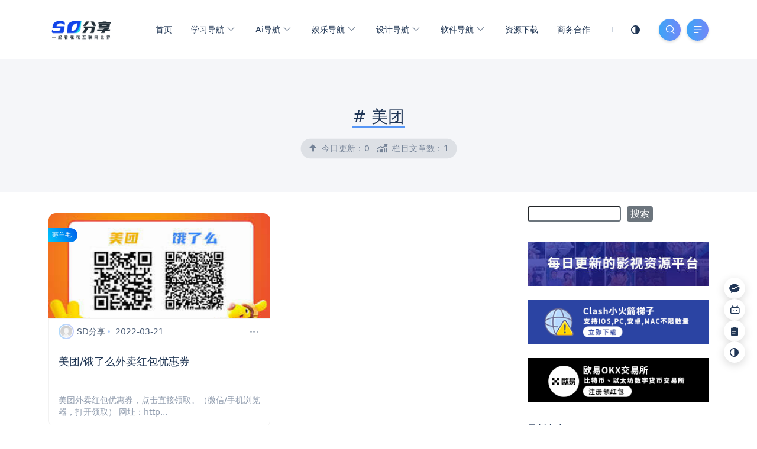

--- FILE ---
content_type: text/html; charset=UTF-8
request_url: https://home.designshidai.com/tag/%E7%BE%8E%E5%9B%A2
body_size: 11055
content:
<!doctype html>
<html lang="zh-Hans" default-theme="auto">
<head>
<meta charset="utf-8">
<meta name="viewport" content="width=device-width, initial-scale=1">
<meta name='robots' content='max-image-preview:large' />
<title>美团</title>
<style id='wp-img-auto-sizes-contain-inline-css' type='text/css'>
img:is([sizes=auto i],[sizes^="auto," i]){contain-intrinsic-size:3000px 1500px}
/*# sourceURL=wp-img-auto-sizes-contain-inline-css */
</style>
<style id='wp-block-library-inline-css' type='text/css'>
:root{--wp-block-synced-color:#7a00df;--wp-block-synced-color--rgb:122,0,223;--wp-bound-block-color:var(--wp-block-synced-color);--wp-editor-canvas-background:#ddd;--wp-admin-theme-color:#007cba;--wp-admin-theme-color--rgb:0,124,186;--wp-admin-theme-color-darker-10:#006ba1;--wp-admin-theme-color-darker-10--rgb:0,107,160.5;--wp-admin-theme-color-darker-20:#005a87;--wp-admin-theme-color-darker-20--rgb:0,90,135;--wp-admin-border-width-focus:2px}@media (min-resolution:192dpi){:root{--wp-admin-border-width-focus:1.5px}}.wp-element-button{cursor:pointer}:root .has-very-light-gray-background-color{background-color:#eee}:root .has-very-dark-gray-background-color{background-color:#313131}:root .has-very-light-gray-color{color:#eee}:root .has-very-dark-gray-color{color:#313131}:root .has-vivid-green-cyan-to-vivid-cyan-blue-gradient-background{background:linear-gradient(135deg,#00d084,#0693e3)}:root .has-purple-crush-gradient-background{background:linear-gradient(135deg,#34e2e4,#4721fb 50%,#ab1dfe)}:root .has-hazy-dawn-gradient-background{background:linear-gradient(135deg,#faaca8,#dad0ec)}:root .has-subdued-olive-gradient-background{background:linear-gradient(135deg,#fafae1,#67a671)}:root .has-atomic-cream-gradient-background{background:linear-gradient(135deg,#fdd79a,#004a59)}:root .has-nightshade-gradient-background{background:linear-gradient(135deg,#330968,#31cdcf)}:root .has-midnight-gradient-background{background:linear-gradient(135deg,#020381,#2874fc)}:root{--wp--preset--font-size--normal:16px;--wp--preset--font-size--huge:42px}.has-regular-font-size{font-size:1em}.has-larger-font-size{font-size:2.625em}.has-normal-font-size{font-size:var(--wp--preset--font-size--normal)}.has-huge-font-size{font-size:var(--wp--preset--font-size--huge)}.has-text-align-center{text-align:center}.has-text-align-left{text-align:left}.has-text-align-right{text-align:right}.has-fit-text{white-space:nowrap!important}#end-resizable-editor-section{display:none}.aligncenter{clear:both}.items-justified-left{justify-content:flex-start}.items-justified-center{justify-content:center}.items-justified-right{justify-content:flex-end}.items-justified-space-between{justify-content:space-between}.screen-reader-text{border:0;clip-path:inset(50%);height:1px;margin:-1px;overflow:hidden;padding:0;position:absolute;width:1px;word-wrap:normal!important}.screen-reader-text:focus{background-color:#ddd;clip-path:none;color:#444;display:block;font-size:1em;height:auto;left:5px;line-height:normal;padding:15px 23px 14px;text-decoration:none;top:5px;width:auto;z-index:100000}html :where(.has-border-color){border-style:solid}html :where([style*=border-top-color]){border-top-style:solid}html :where([style*=border-right-color]){border-right-style:solid}html :where([style*=border-bottom-color]){border-bottom-style:solid}html :where([style*=border-left-color]){border-left-style:solid}html :where([style*=border-width]){border-style:solid}html :where([style*=border-top-width]){border-top-style:solid}html :where([style*=border-right-width]){border-right-style:solid}html :where([style*=border-bottom-width]){border-bottom-style:solid}html :where([style*=border-left-width]){border-left-style:solid}html :where(img[class*=wp-image-]){height:auto;max-width:100%}:where(figure){margin:0 0 1em}html :where(.is-position-sticky){--wp-admin--admin-bar--position-offset:var(--wp-admin--admin-bar--height,0px)}@media screen and (max-width:600px){html :where(.is-position-sticky){--wp-admin--admin-bar--position-offset:0px}}
/*# sourceURL=wp-block-library-inline-css */
</style><style id='wp-block-search-inline-css' type='text/css'>
.wp-block-search__button{margin-left:10px;word-break:normal}.wp-block-search__button.has-icon{line-height:0}.wp-block-search__button svg{height:1.25em;min-height:24px;min-width:24px;width:1.25em;fill:currentColor;vertical-align:text-bottom}:where(.wp-block-search__button){border:1px solid #ccc;padding:6px 10px}.wp-block-search__inside-wrapper{display:flex;flex:auto;flex-wrap:nowrap;max-width:100%}.wp-block-search__label{width:100%}.wp-block-search.wp-block-search__button-only .wp-block-search__button{box-sizing:border-box;display:flex;flex-shrink:0;justify-content:center;margin-left:0;max-width:100%}.wp-block-search.wp-block-search__button-only .wp-block-search__inside-wrapper{min-width:0!important;transition-property:width}.wp-block-search.wp-block-search__button-only .wp-block-search__input{flex-basis:100%;transition-duration:.3s}.wp-block-search.wp-block-search__button-only.wp-block-search__searchfield-hidden,.wp-block-search.wp-block-search__button-only.wp-block-search__searchfield-hidden .wp-block-search__inside-wrapper{overflow:hidden}.wp-block-search.wp-block-search__button-only.wp-block-search__searchfield-hidden .wp-block-search__input{border-left-width:0!important;border-right-width:0!important;flex-basis:0;flex-grow:0;margin:0;min-width:0!important;padding-left:0!important;padding-right:0!important;width:0!important}:where(.wp-block-search__input){appearance:none;border:1px solid #949494;flex-grow:1;font-family:inherit;font-size:inherit;font-style:inherit;font-weight:inherit;letter-spacing:inherit;line-height:inherit;margin-left:0;margin-right:0;min-width:3rem;padding:8px;text-decoration:unset!important;text-transform:inherit}:where(.wp-block-search__button-inside .wp-block-search__inside-wrapper){background-color:#fff;border:1px solid #949494;box-sizing:border-box;padding:4px}:where(.wp-block-search__button-inside .wp-block-search__inside-wrapper) .wp-block-search__input{border:none;border-radius:0;padding:0 4px}:where(.wp-block-search__button-inside .wp-block-search__inside-wrapper) .wp-block-search__input:focus{outline:none}:where(.wp-block-search__button-inside .wp-block-search__inside-wrapper) :where(.wp-block-search__button){padding:4px 8px}.wp-block-search.aligncenter .wp-block-search__inside-wrapper{margin:auto}.wp-block[data-align=right] .wp-block-search.wp-block-search__button-only .wp-block-search__inside-wrapper{float:right}
/*# sourceURL=https://home.designshidai.com/wp-includes/blocks/search/style.min.css */
</style>
<style id='global-styles-inline-css' type='text/css'>
:root{--wp--preset--aspect-ratio--square: 1;--wp--preset--aspect-ratio--4-3: 4/3;--wp--preset--aspect-ratio--3-4: 3/4;--wp--preset--aspect-ratio--3-2: 3/2;--wp--preset--aspect-ratio--2-3: 2/3;--wp--preset--aspect-ratio--16-9: 16/9;--wp--preset--aspect-ratio--9-16: 9/16;--wp--preset--color--black: #000000;--wp--preset--color--cyan-bluish-gray: #abb8c3;--wp--preset--color--white: #ffffff;--wp--preset--color--pale-pink: #f78da7;--wp--preset--color--vivid-red: #cf2e2e;--wp--preset--color--luminous-vivid-orange: #ff6900;--wp--preset--color--luminous-vivid-amber: #fcb900;--wp--preset--color--light-green-cyan: #7bdcb5;--wp--preset--color--vivid-green-cyan: #00d084;--wp--preset--color--pale-cyan-blue: #8ed1fc;--wp--preset--color--vivid-cyan-blue: #0693e3;--wp--preset--color--vivid-purple: #9b51e0;--wp--preset--gradient--vivid-cyan-blue-to-vivid-purple: linear-gradient(135deg,rgb(6,147,227) 0%,rgb(155,81,224) 100%);--wp--preset--gradient--light-green-cyan-to-vivid-green-cyan: linear-gradient(135deg,rgb(122,220,180) 0%,rgb(0,208,130) 100%);--wp--preset--gradient--luminous-vivid-amber-to-luminous-vivid-orange: linear-gradient(135deg,rgb(252,185,0) 0%,rgb(255,105,0) 100%);--wp--preset--gradient--luminous-vivid-orange-to-vivid-red: linear-gradient(135deg,rgb(255,105,0) 0%,rgb(207,46,46) 100%);--wp--preset--gradient--very-light-gray-to-cyan-bluish-gray: linear-gradient(135deg,rgb(238,238,238) 0%,rgb(169,184,195) 100%);--wp--preset--gradient--cool-to-warm-spectrum: linear-gradient(135deg,rgb(74,234,220) 0%,rgb(151,120,209) 20%,rgb(207,42,186) 40%,rgb(238,44,130) 60%,rgb(251,105,98) 80%,rgb(254,248,76) 100%);--wp--preset--gradient--blush-light-purple: linear-gradient(135deg,rgb(255,206,236) 0%,rgb(152,150,240) 100%);--wp--preset--gradient--blush-bordeaux: linear-gradient(135deg,rgb(254,205,165) 0%,rgb(254,45,45) 50%,rgb(107,0,62) 100%);--wp--preset--gradient--luminous-dusk: linear-gradient(135deg,rgb(255,203,112) 0%,rgb(199,81,192) 50%,rgb(65,88,208) 100%);--wp--preset--gradient--pale-ocean: linear-gradient(135deg,rgb(255,245,203) 0%,rgb(182,227,212) 50%,rgb(51,167,181) 100%);--wp--preset--gradient--electric-grass: linear-gradient(135deg,rgb(202,248,128) 0%,rgb(113,206,126) 100%);--wp--preset--gradient--midnight: linear-gradient(135deg,rgb(2,3,129) 0%,rgb(40,116,252) 100%);--wp--preset--font-size--small: 13px;--wp--preset--font-size--medium: 20px;--wp--preset--font-size--large: 36px;--wp--preset--font-size--x-large: 42px;--wp--preset--spacing--20: 0.44rem;--wp--preset--spacing--30: 0.67rem;--wp--preset--spacing--40: 1rem;--wp--preset--spacing--50: 1.5rem;--wp--preset--spacing--60: 2.25rem;--wp--preset--spacing--70: 3.38rem;--wp--preset--spacing--80: 5.06rem;--wp--preset--shadow--natural: 6px 6px 9px rgba(0, 0, 0, 0.2);--wp--preset--shadow--deep: 12px 12px 50px rgba(0, 0, 0, 0.4);--wp--preset--shadow--sharp: 6px 6px 0px rgba(0, 0, 0, 0.2);--wp--preset--shadow--outlined: 6px 6px 0px -3px rgb(255, 255, 255), 6px 6px rgb(0, 0, 0);--wp--preset--shadow--crisp: 6px 6px 0px rgb(0, 0, 0);}:where(.is-layout-flex){gap: 0.5em;}:where(.is-layout-grid){gap: 0.5em;}body .is-layout-flex{display: flex;}.is-layout-flex{flex-wrap: wrap;align-items: center;}.is-layout-flex > :is(*, div){margin: 0;}body .is-layout-grid{display: grid;}.is-layout-grid > :is(*, div){margin: 0;}:where(.wp-block-columns.is-layout-flex){gap: 2em;}:where(.wp-block-columns.is-layout-grid){gap: 2em;}:where(.wp-block-post-template.is-layout-flex){gap: 1.25em;}:where(.wp-block-post-template.is-layout-grid){gap: 1.25em;}.has-black-color{color: var(--wp--preset--color--black) !important;}.has-cyan-bluish-gray-color{color: var(--wp--preset--color--cyan-bluish-gray) !important;}.has-white-color{color: var(--wp--preset--color--white) !important;}.has-pale-pink-color{color: var(--wp--preset--color--pale-pink) !important;}.has-vivid-red-color{color: var(--wp--preset--color--vivid-red) !important;}.has-luminous-vivid-orange-color{color: var(--wp--preset--color--luminous-vivid-orange) !important;}.has-luminous-vivid-amber-color{color: var(--wp--preset--color--luminous-vivid-amber) !important;}.has-light-green-cyan-color{color: var(--wp--preset--color--light-green-cyan) !important;}.has-vivid-green-cyan-color{color: var(--wp--preset--color--vivid-green-cyan) !important;}.has-pale-cyan-blue-color{color: var(--wp--preset--color--pale-cyan-blue) !important;}.has-vivid-cyan-blue-color{color: var(--wp--preset--color--vivid-cyan-blue) !important;}.has-vivid-purple-color{color: var(--wp--preset--color--vivid-purple) !important;}.has-black-background-color{background-color: var(--wp--preset--color--black) !important;}.has-cyan-bluish-gray-background-color{background-color: var(--wp--preset--color--cyan-bluish-gray) !important;}.has-white-background-color{background-color: var(--wp--preset--color--white) !important;}.has-pale-pink-background-color{background-color: var(--wp--preset--color--pale-pink) !important;}.has-vivid-red-background-color{background-color: var(--wp--preset--color--vivid-red) !important;}.has-luminous-vivid-orange-background-color{background-color: var(--wp--preset--color--luminous-vivid-orange) !important;}.has-luminous-vivid-amber-background-color{background-color: var(--wp--preset--color--luminous-vivid-amber) !important;}.has-light-green-cyan-background-color{background-color: var(--wp--preset--color--light-green-cyan) !important;}.has-vivid-green-cyan-background-color{background-color: var(--wp--preset--color--vivid-green-cyan) !important;}.has-pale-cyan-blue-background-color{background-color: var(--wp--preset--color--pale-cyan-blue) !important;}.has-vivid-cyan-blue-background-color{background-color: var(--wp--preset--color--vivid-cyan-blue) !important;}.has-vivid-purple-background-color{background-color: var(--wp--preset--color--vivid-purple) !important;}.has-black-border-color{border-color: var(--wp--preset--color--black) !important;}.has-cyan-bluish-gray-border-color{border-color: var(--wp--preset--color--cyan-bluish-gray) !important;}.has-white-border-color{border-color: var(--wp--preset--color--white) !important;}.has-pale-pink-border-color{border-color: var(--wp--preset--color--pale-pink) !important;}.has-vivid-red-border-color{border-color: var(--wp--preset--color--vivid-red) !important;}.has-luminous-vivid-orange-border-color{border-color: var(--wp--preset--color--luminous-vivid-orange) !important;}.has-luminous-vivid-amber-border-color{border-color: var(--wp--preset--color--luminous-vivid-amber) !important;}.has-light-green-cyan-border-color{border-color: var(--wp--preset--color--light-green-cyan) !important;}.has-vivid-green-cyan-border-color{border-color: var(--wp--preset--color--vivid-green-cyan) !important;}.has-pale-cyan-blue-border-color{border-color: var(--wp--preset--color--pale-cyan-blue) !important;}.has-vivid-cyan-blue-border-color{border-color: var(--wp--preset--color--vivid-cyan-blue) !important;}.has-vivid-purple-border-color{border-color: var(--wp--preset--color--vivid-purple) !important;}.has-vivid-cyan-blue-to-vivid-purple-gradient-background{background: var(--wp--preset--gradient--vivid-cyan-blue-to-vivid-purple) !important;}.has-light-green-cyan-to-vivid-green-cyan-gradient-background{background: var(--wp--preset--gradient--light-green-cyan-to-vivid-green-cyan) !important;}.has-luminous-vivid-amber-to-luminous-vivid-orange-gradient-background{background: var(--wp--preset--gradient--luminous-vivid-amber-to-luminous-vivid-orange) !important;}.has-luminous-vivid-orange-to-vivid-red-gradient-background{background: var(--wp--preset--gradient--luminous-vivid-orange-to-vivid-red) !important;}.has-very-light-gray-to-cyan-bluish-gray-gradient-background{background: var(--wp--preset--gradient--very-light-gray-to-cyan-bluish-gray) !important;}.has-cool-to-warm-spectrum-gradient-background{background: var(--wp--preset--gradient--cool-to-warm-spectrum) !important;}.has-blush-light-purple-gradient-background{background: var(--wp--preset--gradient--blush-light-purple) !important;}.has-blush-bordeaux-gradient-background{background: var(--wp--preset--gradient--blush-bordeaux) !important;}.has-luminous-dusk-gradient-background{background: var(--wp--preset--gradient--luminous-dusk) !important;}.has-pale-ocean-gradient-background{background: var(--wp--preset--gradient--pale-ocean) !important;}.has-electric-grass-gradient-background{background: var(--wp--preset--gradient--electric-grass) !important;}.has-midnight-gradient-background{background: var(--wp--preset--gradient--midnight) !important;}.has-small-font-size{font-size: var(--wp--preset--font-size--small) !important;}.has-medium-font-size{font-size: var(--wp--preset--font-size--medium) !important;}.has-large-font-size{font-size: var(--wp--preset--font-size--large) !important;}.has-x-large-font-size{font-size: var(--wp--preset--font-size--x-large) !important;}
/*# sourceURL=global-styles-inline-css */
</style>
<style id='classic-theme-styles-inline-css' type='text/css'>
/*! This file is auto-generated */
.wp-block-button__link{color:#fff;background-color:#32373c;border-radius:9999px;box-shadow:none;text-decoration:none;padding:calc(.667em + 2px) calc(1.333em + 2px);font-size:1.125em}.wp-block-file__button{background:#32373c;color:#fff;text-decoration:none}
/*# sourceURL=/wp-includes/css/classic-themes.min.css */
</style>
<!-- <link rel='stylesheet' id='bootstrap-css' href='https://home.designshidai.com/wp-content/themes/meteorpro/assets/css/bootstrap.min.css?ver=2.8.3' type='text/css' media='all' /> -->
<!-- <link rel='stylesheet' id='meteor-icons-css' href='https://home.designshidai.com/wp-content/themes/meteorpro/assets/css/cxicons.min.css?ver=2.8.3' type='text/css' media='all' /> -->
<!-- <link rel='stylesheet' id='meteor-main-css' href='https://home.designshidai.com/wp-content/themes/meteorpro/assets/css/main.min.css?ver=1538359800' type='text/css' media='all' /> -->
<link rel="stylesheet" type="text/css" href="//home.designshidai.com/wp-content/cache/wpfc-minified/f1otxcl4/28ati.css" media="all"/>
<style id='meteor-main-inline-css' type='text/css'>
:root, [data-bs-theme=light]{ --bs-link-hover-color:#5696f6; --cbg-color:#5696f6; --cbg-gradient:var(--cx-gradient-purple); --bs-link-hover-color-rgb: 86,150,246; --cbg-lightgradient:var(--cx-gradient-purple); --avatar-opacity:0.5; } [data-bs-theme=dark] { --bs-link-hover-color: #5696f6; } .blackcolor {backdrop-filter: blur(5px) brightness(90%)}
/*# sourceURL=meteor-main-inline-css */
</style>
<link rel="icon" href="https://home.designshidai.com/wp-content/uploads/2024/03/cropped-微信截图_20240312172838-32x32.jpg" sizes="32x32" />
<link rel="icon" href="https://home.designshidai.com/wp-content/uploads/2024/03/cropped-微信截图_20240312172838-192x192.jpg" sizes="192x192" />
<link rel="apple-touch-icon" href="https://home.designshidai.com/wp-content/uploads/2024/03/cropped-微信截图_20240312172838-180x180.jpg" />
<meta name="msapplication-TileImage" content="https://home.designshidai.com/wp-content/uploads/2024/03/cropped-微信截图_20240312172838-270x270.jpg" />
<script type="text/javascript">
const setTheme=()=>{const t=document.documentElement,e=localStorage.getItem("darkMode");if(e&&"auto"!=e)return void t.setAttribute("data-bs-theme",e);let a=t.getAttribute("default-theme");const o=window.matchMedia("(prefers-color-scheme: dark)").matches;"auto"==e&&(a="auto");const d="auto"!==e&&"auto"!==a||!o?a:"dark";t.setAttribute("data-bs-theme",d),localStorage.setItem("darkMode",a)};setTheme();
</script>
</head>
<body class="archive tag tag-294 wp-theme-meteorpro cxtheme-body overflow-y-scroll cxtheme-width-theme" x-data="xhData">
<div class="site-wrapper navfixed" >
<header class="header-s1 site-fill" :class="{'onfixed' : searchData.Popup}" id="header-s1">
<div class="headnav">
<div class="container-xl xhnavbar hwdiy flex-nowrap flex-row" style="--maxhw:1600px">
<div class="cxlogo">
<a href="https://home.designshidai.com" class="login-image" aria-label="">
<img src="http://home.designshidai.com/wp-content/uploads/2024/02/微信图片_20240226135905.png"  :src="darkMode == 'dark' ? 'http://home.designshidai.com/wp-content/uploads/2024/02/微信图片_20240226135905.png' : 'http://home.designshidai.com/wp-content/uploads/2024/02/微信图片_20240226135905.png'" alt="" width="120" height="60" />
</a>
</div>
<nav class="head-menu d-lg-flex navalign-right">
<ul class="navbar-nav headmenu-navbox">
<li class="menu-item"><a href="https://home.designshidai.com/">首页</a></li>
<li class="menu-item menu-item-has-children"><a href="https://home.designshidai.com/nav">学习导航 <i class="cxicon cxicon-chevron-down menu-children-icon"></i></a>
<ul class="sub-menu">
<li class="menu-item"><a href="https://home.designshidai.com/nav/zmt/zimeiti">自媒体平台</a></li>
<li class="menu-item"><a href="https://home.designshidai.com/nav/%e6%9c%89%e6%84%8f%e6%80%9d%e7%9a%84%e7%bd%91%e7%ab%99">有意思的网站</a></li>
<li class="menu-item"><a href="https://home.designshidai.com/nav/%e6%95%b0%e6%8d%ae%e5%88%86%e6%9e%90">数据分析</a></li>
<li class="menu-item"><a href="https://home.designshidai.com/shequ">互联网</a></li>
<li class="menu-item"><a href="https://home.designshidai.com/nav/shfw">生活服务</a></li>
<li class="menu-item"><a href="https://home.designshidai.com/nav/%e7%ab%99%e9%95%bf%e5%b7%a5%e5%85%b7">站长工具</a></li>
<li class="menu-item menu-item-has-children"><a href="https://home.designshidai.com/nav/stu">学习工作 <i class="cxicon cxicon-chevron-down menu-children-icon"></i></a>
<ul class="sub-menu">
<li class="menu-item"><a href="https://home.designshidai.com/nav/stu/xuexiziliao">学习资料</a></li>
<li class="menu-item"><a href="https://home.designshidai.com/nav/stu/xueshu">学术</a></li>
<li class="menu-item"><a href="https://home.designshidai.com/nav/stu/xuexitool">学习工具</a></li>
</ul>
</li>
<li class="menu-item"><a href="https://home.designshidai.com/nav/yyyd/%e9%98%85%e8%af%bb%e6%bc%ab%e7%94%bb">阅读导航</a></li>
<li class="menu-item"><a href="https://home.designshidai.com/shuji/book">书籍</a></li>
<li class="menu-item"><a href="https://home.designshidai.com/nav/cxy">开发技术</a></li>
<li class="menu-item"><a href="https://home.designshidai.com/nav/diy">硬件DIY</a></li>
<li class="menu-item"><a href="https://home.designshidai.com/yangmao">薅羊毛</a></li>
</ul>
</li>
<li class="menu-item menu-item-has-children"><a href="https://home.designshidai.com/nav/ai-nav">Ai导航 <i class="cxicon cxicon-chevron-down menu-children-icon"></i></a>
<ul class="sub-menu">
<li class="menu-item"><a href="https://home.designshidai.com/nav/ai-nav/ai%e5%86%99%e4%bd%9c">Ail办公</a></li>
<li class="menu-item"><a href="https://home.designshidai.com/nav/ai-nav/ai_design">Ai绘画</a></li>
<li class="menu-item"><a href="https://home.designshidai.com/nav/ai-nav/ai%e8%a7%86%e9%a2%91">Ai视频</a></li>
<li class="menu-item"><a href="https://home.designshidai.com/nav/ai-nav/ai">Ai教程</a></li>
<li class="menu-item"><a href="https://home.designshidai.com/nav/ai-nav/aiyj">AI研究</a></li>
<li class="menu-item"><a href="https://home.designshidai.com/nav/ai-nav/aimoxing">AI大模型</a></li>
</ul>
</li>
<li class="menu-item menu-item-has-children"><a href="https://home.designshidai.com/nav/yyyd/yjyl">娱乐导航 <i class="cxicon cxicon-chevron-down menu-children-icon"></i></a>
<ul class="sub-menu">
<li class="menu-item"><a href="https://home.designshidai.com/nav/yyyd/yjyl">影音娱乐</a></li>
<li class="menu-item"><a href="https://home.designshidai.com/nav/yyyd/%e9%98%85%e8%af%bb%e6%bc%ab%e7%94%bb">阅读漫画</a></li>
<li class="menu-item"><a href="https://home.designshidai.com/youxi">游戏</a></li>
</ul>
</li>
<li class="menu-item menu-item-has-children"><a href="https://home.designshidai.com/nav/nav_sucai/nav_image">设计导航 <i class="cxicon cxicon-chevron-down menu-children-icon"></i></a>
<ul class="sub-menu">
<li class="menu-item"><a href="https://home.designshidai.com/nav/nav_sucai/nav_image/nav_imagesfree">免费图片</a></li>
<li class="menu-item"><a href="https://home.designshidai.com/nav/nav_sucai/nav_image/nav_imagesearch">图片搜索</a></li>
<li class="menu-item"><a href="https://home.designshidai.com/nav/nav_linggan">灵感创意</a></li>
<li class="menu-item"><a href="https://home.designshidai.com/nav/nav_color">配色方案</a></li>
<li class="menu-item"><a href="https://home.designshidai.com/nav/nav_tool">设计工具</a></li>
<li class="menu-item"><a href="https://home.designshidai.com/nav/nav_study">设计教程</a></li>
<li class="menu-item"><a href="https://home.designshidai.com/nav/nav_trend">设计趋势</a></li>
<li class="menu-item"><a href="https://home.designshidai.com/nav/nav_font">字体</a></li>
<li class="menu-item"><a href="https://docs.qq.com/sheet/DSkl3dHdidURWbGhK">设计素材</a></li>
</ul>
</li>
<li class="menu-item menu-item-has-children"><a href="https://home.designshidai.com/%e8%bd%af%e4%bb%b6%e4%b8%8b%e8%bd%bd">软件导航 <i class="cxicon cxicon-chevron-down menu-children-icon"></i></a>
<ul class="sub-menu">
<li class="menu-item"><a href="https://home.designshidai.com/%e8%bd%af%e4%bb%b6%e4%b8%8b%e8%bd%bd/pc">电脑软件</a></li>
<li class="menu-item"><a href="https://home.designshidai.com/%e8%bd%af%e4%bb%b6%e4%b8%8b%e8%bd%bd/pc/yyyl">影音娱乐</a></li>
<li class="menu-item"><a href="https://home.designshidai.com/nav/zmt/keji">数码科技</a></li>
<li class="menu-item"><a href="https://home.designshidai.com/%e8%bd%af%e4%bb%b6%e4%b8%8b%e8%bd%bd/pc/%e7%b3%bb%e7%bb%9f">系统</a></li>
<li class="menu-item"><a href="https://home.designshidai.com/nav/%e6%9c%89%e8%b6%a3%e5%b0%8f%e5%b7%a5%e5%85%b7">在线工具</a></li>
<li class="menu-item"><a href="https://home.designshidai.com/%e8%bd%af%e4%bb%b6%e4%b8%8b%e8%bd%bd/pc/%e5%9b%be%e5%bd%a2%e5%9b%be%e5%83%8f">图形图像</a></li>
<li class="menu-item"><a href="https://home.designshidai.com/%e8%bd%af%e4%bb%b6%e4%b8%8b%e8%bd%bd/android">安卓软件</a></li>
<li class="menu-item"><a href="https://home.designshidai.com/%e8%bd%af%e4%bb%b6%e4%b8%8b%e8%bd%bd/pc/xiaogongju">小工具</a></li>
<li class="menu-item"><a href="https://home.designshidai.com/nav/%e7%bd%91%e7%9b%98">网盘</a></li>
</ul>
</li>
<li class="menu-item"><a href="https://sdtool.top">资源下载</a></li>
<li class="menu-item"><a href="https://home.designshidai.com/lianxi">商务合作</a></li>
</ul>
</nav>
<div class="header-btn z-1" style="--scale:1;--srcolor:#4dad93">
<ul class="h-btnbox d-flex mb-0 gap-2 align-items-center ps-3">
<li class="list-inline-item me-0 popnavbox" x-data="{popNone : false,popDataup : false}">
<a href="javascript:;" aria-label="Mode Switch" @click="popDataup=true">
<i class="cxicon cxicon-heibai me-0" style="--scale:1.1" :class="{'cxicon-moon':darkModeType == 'dark','cxicon-sunlight' : darkModeType == 'light','cxicon-heibai' : darkModeType != 'dark' && darkModeType != 'light'}"></i>
</a>
<div class="nav-popbox dark-popbox anim d-none" :class="{'d-none':popNone}" x-show="popDataup" x-transition:enter.duration.10ms="active" x-transition:leave.duration.10ms="active" @click.outside="popDataup = false">
<div class="popbox">
<div class="popitem">
<a href="javascript:;" class="fs-7" :class="{on:darkModeType == 'auto'}" @click="popDataup= false;setTimeout(() => {setDarkMode('auto')},150)"><i class="cxicon cxicon-heibai"></i> 跟随系统</a>
</div>
<div class="popitem">
<a href="javascript:;" class="fs-7" :class="{on:darkModeType == 'light'}" @click="popDataup= false;setTimeout(() => {setDarkMode('light')},150)"><i class="cxicon cxicon-sunlight"></i> 浅色模式</a>
</div>
<div class="popitem">
<a href="javascript:;" class="fs-7" :class="{on:darkModeType == 'dark'}" @click="popDataup= false;setTimeout(() => {setDarkMode('dark')},150)"><i class="cxicon cxicon-moon"></i> 深色模式</a>
</div>
</div>
</div>
</li>
</ul>
<div class="h-buttons d-flex ms-3">
<button type="button" class="search-icon btn-default icon-button" :class="{active:searchData.Popup}" @click="searchData.searchbtnClick()" title="Search Btn">
<i class="cxicon cxicon-error me-0 anim"></i>
<i class="cxicon cxicon-search me-0 anim"></i>
</button>                            
<!-- 移动端菜单 -->                            
<button type="button" class="search2 btn-default icon-button" @click="moibleMenu = popData.bgShow = true" title="Menu Btn">
<i class="cxicon cxicon-menu3 me-0"></i>
</button>
<!-- menu.end -->
<!-- 移动端菜单 -->
<!-- menu.end -->
</div>
</div>
</div>
</div>            
</header><!-- header.end-->
<!-- Moible Nav -->
<div class="mobile-navbox anim" :class="{'visible': moibleMenu}">
<button type="button" class="btn-close" aria-label="Close" @click="popData.bgShow = moibleMenu = false"><i class="cxicon cxicon-caidanshouqi"></i></button>
<div class="m-menulogo p-4 pt-3"></div>
<div class="m-navbox p-4 pt-0">
<ul id="moible-menu" class="m-nav pe-4">
<li class="menu-item"><a href="https://home.designshidai.com/">首页</a></li>
<li class="menu-item menu-item-has-children"><a href="https://home.designshidai.com/nav">学习导航 <i class="cxicon cxicon-chevron-down menu-children-icon"></i></a>
<ul class="sub-menu">
<li class="menu-item"><a href="https://home.designshidai.com/nav/zmt/zimeiti">自媒体平台</a></li>
<li class="menu-item"><a href="https://home.designshidai.com/nav/%e6%9c%89%e6%84%8f%e6%80%9d%e7%9a%84%e7%bd%91%e7%ab%99">有意思的网站</a></li>
<li class="menu-item"><a href="https://home.designshidai.com/nav/%e6%95%b0%e6%8d%ae%e5%88%86%e6%9e%90">数据分析</a></li>
<li class="menu-item"><a href="https://home.designshidai.com/shequ">互联网</a></li>
<li class="menu-item"><a href="https://home.designshidai.com/nav/shfw">生活服务</a></li>
<li class="menu-item"><a href="https://home.designshidai.com/nav/%e7%ab%99%e9%95%bf%e5%b7%a5%e5%85%b7">站长工具</a></li>
<li class="menu-item menu-item-has-children"><a href="https://home.designshidai.com/nav/stu">学习工作 <i class="cxicon cxicon-chevron-down menu-children-icon"></i></a>
<ul class="sub-menu">
<li class="menu-item"><a href="https://home.designshidai.com/nav/stu/xuexiziliao">学习资料</a></li>
<li class="menu-item"><a href="https://home.designshidai.com/nav/stu/xueshu">学术</a></li>
<li class="menu-item"><a href="https://home.designshidai.com/nav/stu/xuexitool">学习工具</a></li>
</ul>
</li>
<li class="menu-item"><a href="https://home.designshidai.com/nav/yyyd/%e9%98%85%e8%af%bb%e6%bc%ab%e7%94%bb">阅读导航</a></li>
<li class="menu-item"><a href="https://home.designshidai.com/shuji/book">书籍</a></li>
<li class="menu-item"><a href="https://home.designshidai.com/nav/cxy">开发技术</a></li>
<li class="menu-item"><a href="https://home.designshidai.com/nav/diy">硬件DIY</a></li>
<li class="menu-item"><a href="https://home.designshidai.com/yangmao">薅羊毛</a></li>
</ul>
</li>
<li class="menu-item menu-item-has-children"><a href="https://home.designshidai.com/nav/ai-nav">Ai导航 <i class="cxicon cxicon-chevron-down menu-children-icon"></i></a>
<ul class="sub-menu">
<li class="menu-item"><a href="https://home.designshidai.com/nav/ai-nav/ai%e5%86%99%e4%bd%9c">Ail办公</a></li>
<li class="menu-item"><a href="https://home.designshidai.com/nav/ai-nav/ai_design">Ai绘画</a></li>
<li class="menu-item"><a href="https://home.designshidai.com/nav/ai-nav/ai%e8%a7%86%e9%a2%91">Ai视频</a></li>
<li class="menu-item"><a href="https://home.designshidai.com/nav/ai-nav/ai">Ai教程</a></li>
<li class="menu-item"><a href="https://home.designshidai.com/nav/ai-nav/aiyj">AI研究</a></li>
<li class="menu-item"><a href="https://home.designshidai.com/nav/ai-nav/aimoxing">AI大模型</a></li>
</ul>
</li>
<li class="menu-item menu-item-has-children"><a href="https://home.designshidai.com/nav/yyyd/yjyl">娱乐导航 <i class="cxicon cxicon-chevron-down menu-children-icon"></i></a>
<ul class="sub-menu">
<li class="menu-item"><a href="https://home.designshidai.com/nav/yyyd/yjyl">影音娱乐</a></li>
<li class="menu-item"><a href="https://home.designshidai.com/nav/yyyd/%e9%98%85%e8%af%bb%e6%bc%ab%e7%94%bb">阅读漫画</a></li>
<li class="menu-item"><a href="https://home.designshidai.com/youxi">游戏</a></li>
</ul>
</li>
<li class="menu-item menu-item-has-children"><a href="https://home.designshidai.com/nav/nav_sucai/nav_image">设计导航 <i class="cxicon cxicon-chevron-down menu-children-icon"></i></a>
<ul class="sub-menu">
<li class="menu-item"><a href="https://home.designshidai.com/nav/nav_sucai/nav_image/nav_imagesfree">免费图片</a></li>
<li class="menu-item"><a href="https://home.designshidai.com/nav/nav_sucai/nav_image/nav_imagesearch">图片搜索</a></li>
<li class="menu-item"><a href="https://home.designshidai.com/nav/nav_linggan">灵感创意</a></li>
<li class="menu-item"><a href="https://home.designshidai.com/nav/nav_color">配色方案</a></li>
<li class="menu-item"><a href="https://home.designshidai.com/nav/nav_tool">设计工具</a></li>
<li class="menu-item"><a href="https://home.designshidai.com/nav/nav_study">设计教程</a></li>
<li class="menu-item"><a href="https://home.designshidai.com/nav/nav_trend">设计趋势</a></li>
<li class="menu-item"><a href="https://home.designshidai.com/nav/nav_font">字体</a></li>
<li class="menu-item"><a href="https://docs.qq.com/sheet/DSkl3dHdidURWbGhK">设计素材</a></li>
</ul>
</li>
<li class="menu-item menu-item-has-children"><a href="https://home.designshidai.com/%e8%bd%af%e4%bb%b6%e4%b8%8b%e8%bd%bd">软件导航 <i class="cxicon cxicon-chevron-down menu-children-icon"></i></a>
<ul class="sub-menu">
<li class="menu-item"><a href="https://home.designshidai.com/%e8%bd%af%e4%bb%b6%e4%b8%8b%e8%bd%bd/pc">电脑软件</a></li>
<li class="menu-item"><a href="https://home.designshidai.com/%e8%bd%af%e4%bb%b6%e4%b8%8b%e8%bd%bd/pc/yyyl">影音娱乐</a></li>
<li class="menu-item"><a href="https://home.designshidai.com/nav/zmt/keji">数码科技</a></li>
<li class="menu-item"><a href="https://home.designshidai.com/%e8%bd%af%e4%bb%b6%e4%b8%8b%e8%bd%bd/pc/%e7%b3%bb%e7%bb%9f">系统</a></li>
<li class="menu-item"><a href="https://home.designshidai.com/nav/%e6%9c%89%e8%b6%a3%e5%b0%8f%e5%b7%a5%e5%85%b7">在线工具</a></li>
<li class="menu-item"><a href="https://home.designshidai.com/%e8%bd%af%e4%bb%b6%e4%b8%8b%e8%bd%bd/pc/%e5%9b%be%e5%bd%a2%e5%9b%be%e5%83%8f">图形图像</a></li>
<li class="menu-item"><a href="https://home.designshidai.com/%e8%bd%af%e4%bb%b6%e4%b8%8b%e8%bd%bd/android">安卓软件</a></li>
<li class="menu-item"><a href="https://home.designshidai.com/%e8%bd%af%e4%bb%b6%e4%b8%8b%e8%bd%bd/pc/xiaogongju">小工具</a></li>
<li class="menu-item"><a href="https://home.designshidai.com/nav/%e7%bd%91%e7%9b%98">网盘</a></li>
</ul>
</li>
<li class="menu-item"><a href="https://sdtool.top">资源下载</a></li>
<li class="menu-item"><a href="https://home.designshidai.com/lianxi">商务合作</a></li>
</ul>
</div>
<!--
<div class="m-btnbox p-4">
<ul class="h-btnbox">
<li class="list-inline-item">
<a href="#" target="_blank" aria-label="Msg">
<i class="cxicon cxicon-xiaoxi"></i>
</a>
</li>
</ul>
</div>
-->
</div>
<!-- MN.end -->
<main class="main-container" role="main"><!-- 3 -->
<div class="banner trem-banner mb-4">
<div class="container-xl">
<div class="trem-headbox bordered pt-4">
<div class="bgimage"></div>
<div class="trem-data">
<h1 class="page-title mb-3 fs-2">#  <span>美团</span></h1>
<div class="statistics-box">
<span style="margin-right:10px"><i class="cxicon cxicon-uptop"></i> 今日更新：<em>0</em></span>
<span><i class="cxicon cxicon-upjt"></i> 栏目文章数：<em>1</em></span>
</div>
</div>        
</div>
</div>
</div>
<section class="wi widget-coltow">
<div class="container-xl">
<div class="row cxrow">
<div class="col-left">
<div class="rowleft mb-4">                        
<div class="module-content row row-cols-1 row-cols-md-2"><div class="item-jx item-grid" style="--bs-border-radius:.75rem">
<div class="jxbox rounded overflow-hidden" style="--bs-border-color:rgba(var(--cbg-autodack-rgb),.05)">
<div class="thumb">
<a href="https://home.designshidai.com/4821.html">    <div class="thumb-inner rounded-3 overflow-hidden atb"><img loading="lazy" decoding="async" src="https://home.designshidai.com/wp-content/themes/meteorpro/assets/images/lazy.png" class="lozad" data-src="https://home.designshidai.com/wp-content/uploads/2024/11/外卖红包-1.jpg" width="280" height="180" alt="美团/饿了么外卖红包优惠券">    </div></a>
<div class="sortbox"><a href="https://home.designshidai.com/yangmao" class="sort anim sort-211">薅羊毛</a></div>
</div>
<div class="subtitle pt-2 rounded-bottom px-3 border anim border-dark-none">
<div class="pmbox fs-7 border-bottom pb-2">
<div class="l">
<a class="author d-flex align-items-center" href="https://home.designshidai.com/author/qshngwyc"><figure class="figure-avatar avatar-opacity userid-1"><img alt='' src='https://home.designshidai.com/wp-content/themes/meteorpro/assets/images/lazy.png' data-src='https://cravatar.cn/avatar/21e69d83fc6561249c9bfc5e5188d39647465d286a8d45a69ffca71abd3bc40b?s=30&#038;d=mm&#038;r=g' srcset='https://cravatar.cn/avatar/21e69d83fc6561249c9bfc5e5188d39647465d286a8d45a69ffca71abd3bc40b?s=60&#038;d=mm&#038;r=g 2x' class='lozad avatar avatar-30 photo' height='30' width='30' decoding='async'/></figure>SD分享</a> <i class="cxicon cxicon-dian color-grad"></i> <span class="time">2022-03-21</span>
</div>
<div class="r d-sm-flex align-items-center gap-2">
<a href="https://home.designshidai.com/4821.html" title="美团/饿了么外卖红包优惠券" class="more-link"><i class="cxicon cxicon-caidan-h"></i></a>
</div>
</div><h4 class="line-tow lh-base pt-2 mt-2 mb-3" style="font-size:1.1rem;min-height:60px"><a href="https://home.designshidai.com/4821.html">美团/饿了么外卖红包优惠券</a></h4><p class="pdesc fs-7">美团外卖红包优惠券，点击直接领取。（微信/手机浏览器，打开领取） 网址：http...</p>
</div>
</div>
</div></div>                </div>
</div>
<div class="col-right ps-lg-4" id="sidebar">
<div class="rowright sidebar-sticky">
<aside class="side-area pb-3 spotlight-group" x-data="XH_Sidebar">
<div class="widget widget_block widget_search"><form role="search" method="get" action="https://home.designshidai.com/" class="wp-block-search__button-outside wp-block-search__text-button wp-block-search"    ><label class="wp-block-search__label" for="wp-block-search__input-1" >搜索</label><div class="wp-block-search__inside-wrapper" ><input class="wp-block-search__input" id="wp-block-search__input-1" placeholder="" value="" type="search" name="s" required /><button aria-label="搜索" class="wp-block-search__button wp-element-button" type="submit" >搜索</button></div></form></div><div class="widget widget_block"><a href="https://zhuixinju.com" target="_blank">
<img decoding="async" src="https://home.designshidai.com/wp-content/uploads/2025/12/yingshiziyuan.jpg" alt="影视资源下载" >
</a>
<br />
<br />
<a href="https://biuuu.lat/register?code=wnxQHrh7" target="_blank">
<img decoding="async" src="https://home.designshidai.com/wp-content/uploads/2026/01/梯子.png" >
</a>
<br />
<br />
<a href="https://www.firgrouxywebb.com/join/44338072" target="_blank">
<img decoding="async" src="http://home.designshidai.com/wp-content/uploads/2024/11/欧易okx-2.png" alt="OKx欧易" >
</a></div><div class="widget widget_block"><div class="postlist-block postlist-minimal wp-block-meteor-postlist-block">
<div class="side-head d-flex justify-content-between align-items-center mb-2">
<h4 class="widgettitle mb-0 fs-5">
最新文章
<span class="hovershow text-auto anim"><i class="cxicon cxicon-daoxiang"></i></span>
</h4> 
</div>
<div class="postlist-content">
<div class="postlist-item minimal-style d-flex align-items-start pt-2 pb-1 anim">
<div class="post-index me-3 ms-1 fs-7 fali lh-lg index-1">01</div>
<h6 class="post-title mb-0 fs-7 lh-lg line-one opacity-75">
<a href="https://home.designshidai.com/18618.html" class="text-decoration-none fw-normal">Unreal Engine &#8211; 最强大的实时3D创作工具</a>
</h6>
</div>
<div class="postlist-item minimal-style d-flex align-items-start pt-2 pb-1 anim">
<div class="post-index me-3 ms-1 fs-7 fali lh-lg index-2">02</div>
<h6 class="post-title mb-0 fs-7 lh-lg line-one opacity-75">
<a href="https://home.designshidai.com/18615.html" class="text-decoration-none fw-normal">AI Short Video Factory &#8211; 短视频工厂</a>
</h6>
</div>
<div class="postlist-item minimal-style d-flex align-items-start pt-2 pb-1 anim">
<div class="post-index me-3 ms-1 fs-7 fali lh-lg index-3">03</div>
<h6 class="post-title mb-0 fs-7 lh-lg line-one opacity-75">
<a href="https://home.designshidai.com/18610.html" class="text-decoration-none fw-normal">磁力熊 &#8211; 纯净的1080P/4K高分电影网站</a>
</h6>
</div>
<div class="postlist-item minimal-style d-flex align-items-start pt-2 pb-1 anim">
<div class="post-index me-3 ms-1 fs-7 fali lh-lg index-4">04</div>
<h6 class="post-title mb-0 fs-7 lh-lg line-one opacity-75">
<a href="https://home.designshidai.com/18591.html" class="text-decoration-none fw-normal">Strikingly 免费建站工具编辑器</a>
</h6>
</div>
<div class="postlist-item minimal-style d-flex align-items-start pt-2 pb-1 anim">
<div class="post-index me-3 ms-1 fs-7 fali lh-lg index-5">05</div>
<h6 class="post-title mb-0 fs-7 lh-lg line-one opacity-75">
<a href="https://home.designshidai.com/18604.html" class="text-decoration-none fw-normal">MrRSS &#8211; 跨平台的开源桌面 RSS 阅读器</a>
</h6>
</div>
</div></div></div>        </aside>
</div>
</div>            
</div>
</div>
</section>
<!-- 3.end --></main><!-- main.end -->
<footer class="footxh footer-f2 mt-auto">
<div class="linebox bg-auto"></div>
<div class="foottop">
<div class="container-xl">
<div class="footmain-box pb-2 pb-md-3">
<div class="aboutus_link"><a href="https://home.designshidai.com/about" target="_blank">关于我们</a><a href="https://home.designshidai.com/lianxi" target="_blank">联系方式</a><a href="https://www.urlzj.com" target="_blank">宝藏网址导航-8z.pw</a><a href="https://zhuixinju.com" target="_blank">追新剧</a><a href="https://xinyouxi.cc" target="_blank">新游戏</a><a href="https://sdtool.top" target="_blank">TOOL资源站</a></div><div class="footer-desc">免责声明：本网站部分内容由用户自行上传，如权利人发现存在误传其作品情形，请及时与本站联系。</div><div class="foot-copyright">SD分享导航站 © 2025. All Rights Reserved.</div><div class="foot-icp mb-4 fs-6 opacity-50"><a href="http://beian.miit.gov.cn/" target="_blank" rel="noreferrer noopener nofollow">粤ICP备2024256052号</a></div>            </div>
</div>
</div>
<script>
var _hmt = _hmt || [];
(function() {
var hm = document.createElement("script");
hm.src = "https://hm.baidu.com/hm.js?07f5cd29f6d4a95c76d1aec0ff54500d";
var s = document.getElementsByTagName("script")[0]; 
s.parentNode.insertBefore(hm, s);
})();
</script>
</footer>
<!-- 弹出层代码 -->
<div class="popbg-box anim" style="--speed:0.1s" :class="{visible: popData.bgShow,blackcolor: popData.bgBlack }" @click="_bgclose('bg')"></div>
<div class="emon rounded" :class="popclass()" :style="popstyle()">
<div class="emon-bgbox"><div class="innerbox"></div></div>
<div class="emon-close" @click="_bgclose('btn')" _widese="868351"><i class="cxicon cxicon-error" style="--scale:.85"></i></div>
<div class="emon-title" x-show="popData.title" x-html="popData.title"></div>
<div class="emon-content" x-html="popData.content"></div>
</div>
<!-- 弹窗部分结束 -->
<div class="search-popup anim" :class="{'visible': searchData.Popup}">
<div class="search-content anim" :class="{'top-lg-40':searchData.Inputtop}">
<div class="search-form-box">
<form class="d-flex search-form" method="get" @submit.prevent="searchData.searchFormSubmit($data)" action="https://home.designshidai.com">
<div class="d-flex w-100 justify-content-between align-items-center position-relative">
<div class="search-inputbox flex-grow-1">
<input class="form-control search-input py-2 py-lg-3 px-4 border-2 anim" @input.debounce.1000ms="searchData.searchFormSubmit($data)" x-model="searchData.formData.word" autocomplete="off" placeholder="搜索并按回车键..." type="text" name="s" aria-label="搜索">
</div>
<botton type="submit" class="submitbox position-absolute top-0 end-0 d-flex align-items-center px-4 h-100 opacity-50">
<i class="cxicon cxicon-search" :class="{'d-none':searchData.loadIng}"></i>
<span class="spinner-border spinner-border-sm spinner-b1" :class="{'d-none':!searchData.loadIng}"></span>
</botton>
</div>
</form>
</div>   
<ul class="searchList anim pt-4" x-html="searchData.postList" x-show="!searchData.Inputtop && searchData.formData.word" x-transition :class="{'opacity-25':searchData.loadIng}"></ul>          
</div>
</div>
<!-- .end -->
</div>
<!--.sit-wrapper-->
<script type="speculationrules">
{"prefetch":[{"source":"document","where":{"and":[{"href_matches":"/*"},{"not":{"href_matches":["/wp-*.php","/wp-admin/*","/wp-content/uploads/*","/wp-content/*","/wp-content/plugins/*","/wp-content/themes/meteorpro/*","/*\\?(.+)"]}},{"not":{"selector_matches":"a[rel~=\"nofollow\"]"}},{"not":{"selector_matches":".no-prefetch, .no-prefetch a"}}]},"eagerness":"conservative"}]}
</script>
<div class="ftbus-group d-none d-lg-flex flex-column gap-3"> 
<div class="rounded-circle d-flex align-items-center justify-content-center">                        <i class="cxicon cxicon-wxpay me-0"></i>
<div class="popup-box rounded shadow p-3 d-flex justify-content-between gap-3">
<div class="text-center" style="width: 120px;">
<div class="bg-light rounded d-flex align-items-center justify-content-center mb-2">
<img src="https://home.designshidai.com/wp-content/uploads/2025/09/资源-1@2x.png" alt="关注公众号" width="120" height="120" class="img-fluid">
</div>
<div class="fw-medium fs-7">关注公众号</div>                                        </div>
</div>
</div><div class="rounded-circle d-flex align-items-center justify-content-center">                        <i class="cxicon cxicon-bzhan me-0"></i>
<div class="popup-box rounded shadow p-3 d-flex justify-content-between gap-3">
<div class="text-center" style="width: 120px;">
<div class="bg-light rounded d-flex align-items-center justify-content-center mb-2">
<img src="https://home.designshidai.com/wp-content/uploads/2025/09/去水印二维码.jpg" alt="去水印小程序" width="120" height="120" class="img-fluid">
</div>
<div class="fw-medium fs-7">去水印小程序</div>                                        </div>
</div>
</div><a class="rounded-circle d-flex align-items-center justify-content-center" href="https://home.designshidai.com/shoulu" traget="_blank" aria-label="Link">                        <i class="cxicon cxicon-order-black me-0"></i>
<span class="btn-tooltip">网址收录</span>                    </a>
<div class="pb-mode-group">
<div class="mode-btns">
<button class="mode-btn" :class="{on:darkModeType == 'auto'}" @click="popDataup= false;setTimeout(() => {setDarkMode('auto')},150)">
<i class="cxicon cxicon-heibai me-0"></i>
<span class="mode-text btn-tooltip">跟随系统</span>                        
</button>
<button class="mode-btn" :class="{on:darkModeType == 'light'}" @click="popDataup= false;setTimeout(() => {setDarkMode('light')},150)">
<i class="cxicon cxicon-sunlight me-0"></i>
<span class="mode-text btn-tooltip">浅色模式</span>
</button>
<button class="mode-btn" :class="{on:darkModeType == 'dark'}" @click="popDataup= false;setTimeout(() => {setDarkMode('dark')},150)">
<i class="cxicon cxicon-moon me-0"></i>
<span class="mode-text btn-tooltip">深色模式</span>
</button>
</div>
</div>
<div class="rounded-circle d-flex align-items-center justify-content-center opacity-0" id="back-to-top"
:class="{'opacity-0' :  !show }" 
@click="window.scrollTo({top: 0, behavior: 'smooth'})" 
x-data="xhFloatbutton" 
x-init="init()"
x-transition 
@scroll.window="updateProgress()">
<div class="position-absolute opacity-50" style="top: -1px; left: -1px; width: calc(100% + 2px); height: calc(100% + 2px); transform: scale(.95);">
<svg class="progress-circle" width="40" height="40" viewBox="0 0 44 44">
<circle class="progress-circle-bg" cx="22" cy="22" r="20" />
<circle class="progress-circle-path" cx="22" cy="22" r="20" />
</svg>
</div>
<i class="cxicon cxicon-chevron-up me-0" style="--scale:.8;"></i>
<span class="btn-tooltip">返回顶部</span>
</div>
</div>
<script type="text/javascript" src="https://home.designshidai.com/wp-content/themes/meteorpro/assets/js/aos.js?ver=2.3.1" id="aos-js"></script>
<script type="text/javascript" src="https://home.designshidai.com/wp-content/themes/meteorpro/assets/js/swiper-bundle.min.js?ver=2.8.3" id="swiper-js"></script>
<script type="text/javascript" src="https://home.designshidai.com/wp-content/themes/meteorpro/assets/js/meteor.js?ver=2.8.3" id="meteor-main-js"></script>
<script type="text/javascript" src="https://home.designshidai.com/wp-content/themes/meteorpro/assets/js/plugins.min.js?ver=1538359800" id="meteor-plugins-js"></script>
<script type="text/javascript" id="meteor-alpine-js-extra">
/* <![CDATA[ */
var cxjs = {"homeurl":"https://home.designshidai.com","jsonapi":"https://home.designshidai.com/wp-json/cxv1/","themedir":"https://home.designshidai.com/wp-content/themes/meteorpro","ajaxurl":"https://home.designshidai.com/wp-admin/admin-ajax.php","endorseMsg":"\u60a8\u5df2\u7ecf\u8868\u8fc7\u6001\u4e86\uff01","popMbemon":"1","i18n":{"tips":"\u63d0\u9192","close":"\u5173\u95ed","loading":"\u52a0\u8f7d\u4e2d","error":"\u51fa\u9519\u4e86","cancel":"\u53d6\u6d88","ok":"\u786e\u5b9a","paytimeout":"\u652f\u4ed8\u8d85\u65f6\uff0c\u8bf7\u91cd\u65b0\u63d0\u4ea4\u652f\u4ed8\uff01","viewdetail":"\u67e5\u770b\u8be6\u60c5"},"darkmode":"auto"};
//# sourceURL=meteor-alpine-js-extra
/* ]]> */
</script>
<script type="text/javascript" src="https://home.designshidai.com/wp-content/themes/meteorpro/assets/js/alpine.min.js?ver=3.13.10" id="meteor-alpine-js"></script>
</body>
</html><!--
Performance optimized by Redis Object Cache. Learn more: https://wprediscache.com
使用 Predis (v2.4.0) 从 Redis 检索了 4346 个对象 (888 KB)。
-->
<!-- WP Fastest Cache file was created in 0.270 seconds, on 2026-01-10 @ 07:04 --><!-- via php -->

--- FILE ---
content_type: application/javascript
request_url: https://home.designshidai.com/wp-content/themes/meteorpro/assets/js/alpine.min.js?ver=3.13.10
body_size: 15834
content:
(()=>{var rt=!1,nt=!1,U=[],it=-1;function qt(e){On(e)}function On(e){U.includes(e)||U.push(e),Cn()}function Ee(e){let t=U.indexOf(e);t!==-1&&t>it&&U.splice(t,1)}function Cn(){!nt&&!rt&&(rt=!0,queueMicrotask(Tn))}function Tn(){rt=!1,nt=!0;for(let e=0;e<U.length;e++)U[e](),it=e;U.length=0,it=-1,nt=!1}var R,D,L,st,ot=!0;function Ut(e){ot=!1,e(),ot=!0}function Wt(e){R=e.reactive,L=e.release,D=t=>e.effect(t,{scheduler:r=>{ot?qt(r):r()}}),st=e.raw}function at(e){D=e}function Gt(e){let t=()=>{};return[n=>{let i=D(n);return e._x_effects||(e._x_effects=new Set,e._x_runEffects=()=>{e._x_effects.forEach(o=>o())}),e._x_effects.add(i),t=()=>{i!==void 0&&(e._x_effects.delete(i),L(i))},i},()=>{t()}]}function Se(e,t){let r=!0,n,i=D(()=>{let o=e();JSON.stringify(o),r?n=o:queueMicrotask(()=>{t(o,n),n=o}),r=!1});return()=>L(i)}var Jt=[],Yt=[],Xt=[];function Zt(e){Xt.push(e)}function ee(e,t){typeof t=="function"?(e._x_cleanups||(e._x_cleanups=[]),e._x_cleanups.push(t)):(t=e,Yt.push(t))}function Ae(e){Jt.push(e)}function Oe(e,t,r){e._x_attributeCleanups||(e._x_attributeCleanups={}),e._x_attributeCleanups[t]||(e._x_attributeCleanups[t]=[]),e._x_attributeCleanups[t].push(r)}function ct(e,t){e._x_attributeCleanups&&Object.entries(e._x_attributeCleanups).forEach(([r,n])=>{(t===void 0||t.includes(r))&&(n.forEach(i=>i()),delete e._x_attributeCleanups[r])})}function Qt(e){if(e._x_cleanups)for(;e._x_cleanups.length;)e._x_cleanups.pop()()}var lt=new MutationObserver(pt),ut=!1;function le(){lt.observe(document,{subtree:!0,childList:!0,attributes:!0,attributeOldValue:!0}),ut=!0}function ft(){Rn(),lt.disconnect(),ut=!1}var ce=[];function Rn(){let e=lt.takeRecords();ce.push(()=>e.length>0&&pt(e));let t=ce.length;queueMicrotask(()=>{if(ce.length===t)for(;ce.length>0;)ce.shift()()})}function _(e){if(!ut)return e();ft();let t=e();return le(),t}var dt=!1,ve=[];function er(){dt=!0}function tr(){dt=!1,pt(ve),ve=[]}function pt(e){if(dt){ve=ve.concat(e);return}let t=new Set,r=new Set,n=new Map,i=new Map;for(let o=0;o<e.length;o++)if(!e[o].target._x_ignoreMutationObserver&&(e[o].type==="childList"&&(e[o].addedNodes.forEach(s=>s.nodeType===1&&t.add(s)),e[o].removedNodes.forEach(s=>s.nodeType===1&&r.add(s))),e[o].type==="attributes")){let s=e[o].target,a=e[o].attributeName,c=e[o].oldValue,l=()=>{n.has(s)||n.set(s,[]),n.get(s).push({name:a,value:s.getAttribute(a)})},u=()=>{i.has(s)||i.set(s,[]),i.get(s).push(a)};s.hasAttribute(a)&&c===null?l():s.hasAttribute(a)?(u(),l()):u()}i.forEach((o,s)=>{ct(s,o)}),n.forEach((o,s)=>{Jt.forEach(a=>a(s,o))});for(let o of r)t.has(o)||Yt.forEach(s=>s(o));t.forEach(o=>{o._x_ignoreSelf=!0,o._x_ignore=!0});for(let o of t)r.has(o)||o.isConnected&&(delete o._x_ignoreSelf,delete o._x_ignore,Xt.forEach(s=>s(o)),o._x_ignore=!0,o._x_ignoreSelf=!0);t.forEach(o=>{delete o._x_ignoreSelf,delete o._x_ignore}),t=null,r=null,n=null,i=null}function Ce(e){return F(j(e))}function P(e,t,r){return e._x_dataStack=[t,...j(r||e)],()=>{e._x_dataStack=e._x_dataStack.filter(n=>n!==t)}}function j(e){return e._x_dataStack?e._x_dataStack:typeof ShadowRoot=="function"&&e instanceof ShadowRoot?j(e.host):e.parentNode?j(e.parentNode):[]}function F(e){return new Proxy({objects:e},Mn)}var Mn={ownKeys({objects:e}){return Array.from(new Set(e.flatMap(t=>Object.keys(t))))},has({objects:e},t){return t==Symbol.unscopables?!1:e.some(r=>Object.prototype.hasOwnProperty.call(r,t)||Reflect.has(r,t))},get({objects:e},t,r){return t=="toJSON"?Nn:Reflect.get(e.find(n=>Reflect.has(n,t))||{},t,r)},set({objects:e},t,r,n){let i=e.find(s=>Object.prototype.hasOwnProperty.call(s,t))||e[e.length-1],o=Object.getOwnPropertyDescriptor(i,t);return o?.set&&o?.get?Reflect.set(i,t,r,n):Reflect.set(i,t,r)}};function Nn(){return Reflect.ownKeys(this).reduce((t,r)=>(t[r]=Reflect.get(this,r),t),{})}function Te(e){let t=n=>typeof n=="object"&&!Array.isArray(n)&&n!==null,r=(n,i="")=>{Object.entries(Object.getOwnPropertyDescriptors(n)).forEach(([o,{value:s,enumerable:a}])=>{if(a===!1||s===void 0||typeof s=="object"&&s!==null&&s.__v_skip)return;let c=i===""?o:`${i}.${o}`;typeof s=="object"&&s!==null&&s._x_interceptor?n[o]=s.initialize(e,c,o):t(s)&&s!==n&&!(s instanceof Element)&&r(s,c)})};return r(e)}function Re(e,t=()=>{}){let r={initialValue:void 0,_x_interceptor:!0,initialize(n,i,o){return e(this.initialValue,()=>Dn(n,i),s=>mt(n,i,s),i,o)}};return t(r),n=>{if(typeof n=="object"&&n!==null&&n._x_interceptor){let i=r.initialize.bind(r);r.initialize=(o,s,a)=>{let c=n.initialize(o,s,a);return r.initialValue=c,i(o,s,a)}}else r.initialValue=n;return r}}function Dn(e,t){return t.split(".").reduce((r,n)=>r[n],e)}function mt(e,t,r){if(typeof t=="string"&&(t=t.split(".")),t.length===1)e[t[0]]=r;else{if(t.length===0)throw error;return e[t[0]]||(e[t[0]]={}),mt(e[t[0]],t.slice(1),r)}}var rr={};function y(e,t){rr[e]=t}function ue(e,t){return Object.entries(rr).forEach(([r,n])=>{let i=null;function o(){if(i)return i;{let[s,a]=_t(t);return i={interceptor:Re,...s},ee(t,a),i}}Object.defineProperty(e,`$${r}`,{get(){return n(t,o())},enumerable:!1})}),e}function nr(e,t,r,...n){try{return r(...n)}catch(i){te(i,e,t)}}function te(e,t,r=void 0){e=Object.assign(e??{message:"No error message given."},{el:t,expression:r}),console.warn(`Alpine Expression Error: ${e.message}

${r?'Expression: "'+r+`"

`:""}`,t),setTimeout(()=>{throw e},0)}var Me=!0;function De(e){let t=Me;Me=!1;let r=e();return Me=t,r}function M(e,t,r={}){let n;return x(e,t)(i=>n=i,r),n}function x(...e){return ir(...e)}var ir=gt;function or(e){ir=e}function gt(e,t){let r={};ue(r,e);let n=[r,...j(e)],i=typeof t=="function"?Pn(n,t):kn(n,t,e);return nr.bind(null,e,t,i)}function Pn(e,t){return(r=()=>{},{scope:n={},params:i=[]}={})=>{let o=t.apply(F([n,...e]),i);Ne(r,o)}}var ht={};function In(e,t){if(ht[e])return ht[e];let r=Object.getPrototypeOf(async function(){}).constructor,n=/^[\n\s]*if.*\(.*\)/.test(e.trim())||/^(let|const)\s/.test(e.trim())?`(async()=>{ ${e} })()`:e,o=(()=>{try{let s=new r(["__self","scope"],`with (scope) { __self.result = ${n} }; __self.finished = true; return __self.result;`);return Object.defineProperty(s,"name",{value:`[Alpine] ${e}`}),s}catch(s){return te(s,t,e),Promise.resolve()}})();return ht[e]=o,o}function kn(e,t,r){let n=In(t,r);return(i=()=>{},{scope:o={},params:s=[]}={})=>{n.result=void 0,n.finished=!1;let a=F([o,...e]);if(typeof n=="function"){let c=n(n,a).catch(l=>te(l,r,t));n.finished?(Ne(i,n.result,a,s,r),n.result=void 0):c.then(l=>{Ne(i,l,a,s,r)}).catch(l=>te(l,r,t)).finally(()=>n.result=void 0)}}}function Ne(e,t,r,n,i){if(Me&&typeof t=="function"){let o=t.apply(r,n);o instanceof Promise?o.then(s=>Ne(e,s,r,n)).catch(s=>te(s,i,t)):e(o)}else typeof t=="object"&&t instanceof Promise?t.then(o=>e(o)):e(t)}var bt="x-";function C(e=""){return bt+e}function sr(e){bt=e}var Pe={};function d(e,t){return Pe[e]=t,{before(r){if(!Pe[r]){console.warn(String.raw`Cannot find directive \`${r}\`. \`${e}\` will use the default order of execution`);return}let n=W.indexOf(r);W.splice(n>=0?n:W.indexOf("DEFAULT"),0,e)}}}function ar(e){return Object.keys(Pe).includes(e)}function de(e,t,r){if(t=Array.from(t),e._x_virtualDirectives){let o=Object.entries(e._x_virtualDirectives).map(([a,c])=>({name:a,value:c})),s=wt(o);o=o.map(a=>s.find(c=>c.name===a.name)?{name:`x-bind:${a.name}`,value:`"${a.value}"`}:a),t=t.concat(o)}let n={};return t.map(ur((o,s)=>n[o]=s)).filter(dr).map($n(n,r)).sort(jn).map(o=>Ln(e,o))}function wt(e){return Array.from(e).map(ur()).filter(t=>!dr(t))}var xt=!1,fe=new Map,cr=Symbol();function lr(e){xt=!0;let t=Symbol();cr=t,fe.set(t,[]);let r=()=>{for(;fe.get(t).length;)fe.get(t).shift()();fe.delete(t)},n=()=>{xt=!1,r()};e(r),n()}function _t(e){let t=[],r=a=>t.push(a),[n,i]=Gt(e);return t.push(i),[{Alpine:B,effect:n,cleanup:r,evaluateLater:x.bind(x,e),evaluate:M.bind(M,e)},()=>t.forEach(a=>a())]}function Ln(e,t){let r=()=>{},n=Pe[t.type]||r,[i,o]=_t(e);Oe(e,t.original,o);let s=()=>{e._x_ignore||e._x_ignoreSelf||(n.inline&&n.inline(e,t,i),n=n.bind(n,e,t,i),xt?fe.get(cr).push(n):n())};return s.runCleanups=o,s}var Ie=(e,t)=>({name:r,value:n})=>(r.startsWith(e)&&(r=r.replace(e,t)),{name:r,value:n}),ke=e=>e;function ur(e=()=>{}){return({name:t,value:r})=>{let{name:n,value:i}=fr.reduce((o,s)=>s(o),{name:t,value:r});return n!==t&&e(n,t),{name:n,value:i}}}var fr=[];function re(e){fr.push(e)}function dr({name:e}){return pr().test(e)}var pr=()=>new RegExp(`^${bt}([^:^.]+)\\b`);function $n(e,t){return({name:r,value:n})=>{let i=r.match(pr()),o=r.match(/:([a-zA-Z0-9\-_:]+)/),s=r.match(/\.[^.\]]+(?=[^\]]*$)/g)||[],a=t||e[r]||r;return{type:i?i[1]:null,value:o?o[1]:null,modifiers:s.map(c=>c.replace(".","")),expression:n,original:a}}}var yt="DEFAULT",W=["ignore","ref","data","id","anchor","bind","init","for","model","modelable","transition","show","if",yt,"teleport"];function jn(e,t){let r=W.indexOf(e.type)===-1?yt:e.type,n=W.indexOf(t.type)===-1?yt:t.type;return W.indexOf(r)-W.indexOf(n)}function G(e,t,r={}){e.dispatchEvent(new CustomEvent(t,{detail:r,bubbles:!0,composed:!0,cancelable:!0}))}function T(e,t){if(typeof ShadowRoot=="function"&&e instanceof ShadowRoot){Array.from(e.children).forEach(i=>T(i,t));return}let r=!1;if(t(e,()=>r=!0),r)return;let n=e.firstElementChild;for(;n;)T(n,t,!1),n=n.nextElementSibling}function E(e,...t){console.warn(`Alpine Warning: ${e}`,...t)}var mr=!1;function _r(){mr&&E("Alpine has already been initialized on this page. Calling Alpine.start() more than once can cause problems."),mr=!0,document.body||E("Unable to initialize. Trying to load Alpine before `<body>` is available. Did you forget to add `defer` in Alpine's `<script>` tag?"),G(document,"alpine:init"),G(document,"alpine:initializing"),le(),Zt(t=>v(t,T)),ee(t=>St(t)),Ae((t,r)=>{de(t,r).forEach(n=>n())});let e=t=>!J(t.parentElement,!0);Array.from(document.querySelectorAll(xr().join(","))).filter(e).forEach(t=>{v(t)}),G(document,"alpine:initialized"),setTimeout(()=>{Fn()})}var Et=[],hr=[];function gr(){return Et.map(e=>e())}function xr(){return Et.concat(hr).map(e=>e())}function Le(e){Et.push(e)}function $e(e){hr.push(e)}function J(e,t=!1){return z(e,r=>{if((t?xr():gr()).some(i=>r.matches(i)))return!0})}function z(e,t){if(e){if(t(e))return e;if(e._x_teleportBack&&(e=e._x_teleportBack),!!e.parentElement)return z(e.parentElement,t)}}function yr(e){return gr().some(t=>e.matches(t))}var br=[];function wr(e){br.push(e)}function v(e,t=T,r=()=>{}){lr(()=>{t(e,(n,i)=>{r(n,i),br.forEach(o=>o(n,i)),de(n,n.attributes).forEach(o=>o()),n._x_ignore&&i()})})}function St(e,t=T){t(e,r=>{ct(r),Qt(r)})}function Fn(){[["ui","dialog",["[x-dialog], [x-popover]"]],["anchor","anchor",["[x-anchor]"]],["sort","sort",["[x-sort]"]]].forEach(([t,r,n])=>{ar(r)||n.some(i=>{if(document.querySelector(i))return E(`found "${i}", but missing ${t} plugin`),!0})})}var vt=[],At=!1;function ne(e=()=>{}){return queueMicrotask(()=>{At||setTimeout(()=>{je()})}),new Promise(t=>{vt.push(()=>{e(),t()})})}function je(){for(At=!1;vt.length;)vt.shift()()}function Er(){At=!0}function pe(e,t){return Array.isArray(t)?Sr(e,t.join(" ")):typeof t=="object"&&t!==null?Bn(e,t):typeof t=="function"?pe(e,t()):Sr(e,t)}function Sr(e,t){let r=o=>o.split(" ").filter(Boolean),n=o=>o.split(" ").filter(s=>!e.classList.contains(s)).filter(Boolean),i=o=>(e.classList.add(...o),()=>{e.classList.remove(...o)});return t=t===!0?t="":t||"",i(n(t))}function Bn(e,t){let r=a=>a.split(" ").filter(Boolean),n=Object.entries(t).flatMap(([a,c])=>c?r(a):!1).filter(Boolean),i=Object.entries(t).flatMap(([a,c])=>c?!1:r(a)).filter(Boolean),o=[],s=[];return i.forEach(a=>{e.classList.contains(a)&&(e.classList.remove(a),s.push(a))}),n.forEach(a=>{e.classList.contains(a)||(e.classList.add(a),o.push(a))}),()=>{s.forEach(a=>e.classList.add(a)),o.forEach(a=>e.classList.remove(a))}}function Y(e,t){return typeof t=="object"&&t!==null?zn(e,t):Kn(e,t)}function zn(e,t){let r={};return Object.entries(t).forEach(([n,i])=>{r[n]=e.style[n],n.startsWith("--")||(n=Hn(n)),e.style.setProperty(n,i)}),setTimeout(()=>{e.style.length===0&&e.removeAttribute("style")}),()=>{Y(e,r)}}function Kn(e,t){let r=e.getAttribute("style",t);return e.setAttribute("style",t),()=>{e.setAttribute("style",r||"")}}function Hn(e){return e.replace(/([a-z])([A-Z])/g,"$1-$2").toLowerCase()}function me(e,t=()=>{}){let r=!1;return function(){r?t.apply(this,arguments):(r=!0,e.apply(this,arguments))}}d("transition",(e,{value:t,modifiers:r,expression:n},{evaluate:i})=>{typeof n=="function"&&(n=i(n)),n!==!1&&(!n||typeof n=="boolean"?qn(e,r,t):Vn(e,n,t))});function Vn(e,t,r){vr(e,pe,""),{enter:i=>{e._x_transition.enter.during=i},"enter-start":i=>{e._x_transition.enter.start=i},"enter-end":i=>{e._x_transition.enter.end=i},leave:i=>{e._x_transition.leave.during=i},"leave-start":i=>{e._x_transition.leave.start=i},"leave-end":i=>{e._x_transition.leave.end=i}}[r](t)}function qn(e,t,r){vr(e,Y);let n=!t.includes("in")&&!t.includes("out")&&!r,i=n||t.includes("in")||["enter"].includes(r),o=n||t.includes("out")||["leave"].includes(r);t.includes("in")&&!n&&(t=t.filter((g,b)=>b<t.indexOf("out"))),t.includes("out")&&!n&&(t=t.filter((g,b)=>b>t.indexOf("out")));let s=!t.includes("opacity")&&!t.includes("scale"),a=s||t.includes("opacity"),c=s||t.includes("scale"),l=a?0:1,u=c?_e(t,"scale",95)/100:1,p=_e(t,"delay",0)/1e3,m=_e(t,"origin","center"),w="opacity, transform",$=_e(t,"duration",150)/1e3,we=_e(t,"duration",75)/1e3,f="cubic-bezier(0.4, 0.0, 0.2, 1)";i&&(e._x_transition.enter.during={transformOrigin:m,transitionDelay:`${p}s`,transitionProperty:w,transitionDuration:`${$}s`,transitionTimingFunction:f},e._x_transition.enter.start={opacity:l,transform:`scale(${u})`},e._x_transition.enter.end={opacity:1,transform:"scale(1)"}),o&&(e._x_transition.leave.during={transformOrigin:m,transitionDelay:`${p}s`,transitionProperty:w,transitionDuration:`${we}s`,transitionTimingFunction:f},e._x_transition.leave.start={opacity:1,transform:"scale(1)"},e._x_transition.leave.end={opacity:l,transform:`scale(${u})`})}function vr(e,t,r={}){e._x_transition||(e._x_transition={enter:{during:r,start:r,end:r},leave:{during:r,start:r,end:r},in(n=()=>{},i=()=>{}){Fe(e,t,{during:this.enter.during,start:this.enter.start,end:this.enter.end},n,i)},out(n=()=>{},i=()=>{}){Fe(e,t,{during:this.leave.during,start:this.leave.start,end:this.leave.end},n,i)}})}window.Element.prototype._x_toggleAndCascadeWithTransitions=function(e,t,r,n){let i=document.visibilityState==="visible"?requestAnimationFrame:setTimeout,o=()=>i(r);if(t){e._x_transition&&(e._x_transition.enter||e._x_transition.leave)?e._x_transition.enter&&(Object.entries(e._x_transition.enter.during).length||Object.entries(e._x_transition.enter.start).length||Object.entries(e._x_transition.enter.end).length)?e._x_transition.in(r):o():e._x_transition?e._x_transition.in(r):o();return}e._x_hidePromise=e._x_transition?new Promise((s,a)=>{e._x_transition.out(()=>{},()=>s(n)),e._x_transitioning&&e._x_transitioning.beforeCancel(()=>a({isFromCancelledTransition:!0}))}):Promise.resolve(n),queueMicrotask(()=>{let s=Ar(e);s?(s._x_hideChildren||(s._x_hideChildren=[]),s._x_hideChildren.push(e)):i(()=>{let a=c=>{let l=Promise.all([c._x_hidePromise,...(c._x_hideChildren||[]).map(a)]).then(([u])=>u());return delete c._x_hidePromise,delete c._x_hideChildren,l};a(e).catch(c=>{if(!c.isFromCancelledTransition)throw c})})})};function Ar(e){let t=e.parentNode;if(t)return t._x_hidePromise?t:Ar(t)}function Fe(e,t,{during:r,start:n,end:i}={},o=()=>{},s=()=>{}){if(e._x_transitioning&&e._x_transitioning.cancel(),Object.keys(r).length===0&&Object.keys(n).length===0&&Object.keys(i).length===0){o(),s();return}let a,c,l;Un(e,{start(){a=t(e,n)},during(){c=t(e,r)},before:o,end(){a(),l=t(e,i)},after:s,cleanup(){c(),l()}})}function Un(e,t){let r,n,i,o=me(()=>{_(()=>{r=!0,n||t.before(),i||(t.end(),je()),t.after(),e.isConnected&&t.cleanup(),delete e._x_transitioning})});e._x_transitioning={beforeCancels:[],beforeCancel(s){this.beforeCancels.push(s)},cancel:me(function(){for(;this.beforeCancels.length;)this.beforeCancels.shift()();o()}),finish:o},_(()=>{t.start(),t.during()}),Er(),requestAnimationFrame(()=>{if(r)return;let s=Number(getComputedStyle(e).transitionDuration.replace(/,.*/,"").replace("s",""))*1e3,a=Number(getComputedStyle(e).transitionDelay.replace(/,.*/,"").replace("s",""))*1e3;s===0&&(s=Number(getComputedStyle(e).animationDuration.replace("s",""))*1e3),_(()=>{t.before()}),n=!0,requestAnimationFrame(()=>{r||(_(()=>{t.end()}),je(),setTimeout(e._x_transitioning.finish,s+a),i=!0)})})}function _e(e,t,r){if(e.indexOf(t)===-1)return r;let n=e[e.indexOf(t)+1];if(!n||t==="scale"&&isNaN(n))return r;if(t==="duration"||t==="delay"){let i=n.match(/([0-9]+)ms/);if(i)return i[1]}return t==="origin"&&["top","right","left","center","bottom"].includes(e[e.indexOf(t)+2])?[n,e[e.indexOf(t)+2]].join(" "):n}var I=!1;function A(e,t=()=>{}){return(...r)=>I?t(...r):e(...r)}function Or(e){return(...t)=>I&&e(...t)}var Cr=[];function K(e){Cr.push(e)}function Tr(e,t){Cr.forEach(r=>r(e,t)),I=!0,Mr(()=>{v(t,(r,n)=>{n(r,()=>{})})}),I=!1}var Be=!1;function Rr(e,t){t._x_dataStack||(t._x_dataStack=e._x_dataStack),I=!0,Be=!0,Mr(()=>{Wn(t)}),I=!1,Be=!1}function Wn(e){let t=!1;v(e,(n,i)=>{T(n,(o,s)=>{if(t&&yr(o))return s();t=!0,i(o,s)})})}function Mr(e){let t=D;at((r,n)=>{let i=t(r);return L(i),()=>{}}),e(),at(t)}function he(e,t,r,n=[]){switch(e._x_bindings||(e._x_bindings=R({})),e._x_bindings[t]=r,t=n.includes("camel")?ti(t):t,t){case"value":Gn(e,r);break;case"style":Yn(e,r);break;case"class":Jn(e,r);break;case"selected":case"checked":Xn(e,t,r);break;default:Dr(e,t,r);break}}function Gn(e,t){if(e.type==="radio")e.attributes.value===void 0&&(e.value=t),window.fromModel&&(typeof t=="boolean"?e.checked=ge(e.value)===t:e.checked=Nr(e.value,t));else if(e.type==="checkbox")Number.isInteger(t)?e.value=t:!Array.isArray(t)&&typeof t!="boolean"&&![null,void 0].includes(t)?e.value=String(t):Array.isArray(t)?e.checked=t.some(r=>Nr(r,e.value)):e.checked=!!t;else if(e.tagName==="SELECT")ei(e,t);else{if(e.value===t)return;e.value=t===void 0?"":t}}function Jn(e,t){e._x_undoAddedClasses&&e._x_undoAddedClasses(),e._x_undoAddedClasses=pe(e,t)}function Yn(e,t){e._x_undoAddedStyles&&e._x_undoAddedStyles(),e._x_undoAddedStyles=Y(e,t)}function Xn(e,t,r){Dr(e,t,r),Qn(e,t,r)}function Dr(e,t,r){[null,void 0,!1].includes(r)&&ri(t)?e.removeAttribute(t):(Pr(t)&&(r=t),Zn(e,t,r))}function Zn(e,t,r){e.getAttribute(t)!=r&&e.setAttribute(t,r)}function Qn(e,t,r){e[t]!==r&&(e[t]=r)}function ei(e,t){let r=[].concat(t).map(n=>n+"");Array.from(e.options).forEach(n=>{n.selected=r.includes(n.value)})}function ti(e){return e.toLowerCase().replace(/-(\w)/g,(t,r)=>r.toUpperCase())}function Nr(e,t){return e==t}function ge(e){return[1,"1","true","on","yes",!0].includes(e)?!0:[0,"0","false","off","no",!1].includes(e)?!1:e?Boolean(e):null}function Pr(e){return["disabled","checked","required","readonly","open","selected","autofocus","itemscope","multiple","novalidate","allowfullscreen","allowpaymentrequest","formnovalidate","autoplay","controls","loop","muted","playsinline","default","ismap","reversed","async","defer","nomodule"].includes(e)}function ri(e){return!["aria-pressed","aria-checked","aria-expanded","aria-selected"].includes(e)}function Ir(e,t,r){return e._x_bindings&&e._x_bindings[t]!==void 0?e._x_bindings[t]:Lr(e,t,r)}function kr(e,t,r,n=!0){if(e._x_bindings&&e._x_bindings[t]!==void 0)return e._x_bindings[t];if(e._x_inlineBindings&&e._x_inlineBindings[t]!==void 0){let i=e._x_inlineBindings[t];return i.extract=n,De(()=>M(e,i.expression))}return Lr(e,t,r)}function Lr(e,t,r){let n=e.getAttribute(t);return n===null?typeof r=="function"?r():r:n===""?!0:Pr(t)?!![t,"true"].includes(n):n}function ze(e,t){var r;return function(){var n=this,i=arguments,o=function(){r=null,e.apply(n,i)};clearTimeout(r),r=setTimeout(o,t)}}function Ke(e,t){let r;return function(){let n=this,i=arguments;r||(e.apply(n,i),r=!0,setTimeout(()=>r=!1,t))}}function He({get:e,set:t},{get:r,set:n}){let i=!0,o,s,a=D(()=>{let c=e(),l=r();if(i)n(Ot(c)),i=!1;else{let u=JSON.stringify(c),p=JSON.stringify(l);u!==o?n(Ot(c)):u!==p&&t(Ot(l))}o=JSON.stringify(e()),s=JSON.stringify(r())});return()=>{L(a)}}function Ot(e){return typeof e=="object"?JSON.parse(JSON.stringify(e)):e}function $r(e){(Array.isArray(e)?e:[e]).forEach(r=>r(B))}var X={},jr=!1;function Fr(e,t){if(jr||(X=R(X),jr=!0),t===void 0)return X[e];X[e]=t,typeof t=="object"&&t!==null&&t.hasOwnProperty("init")&&typeof t.init=="function"&&X[e].init(),Te(X[e])}function Br(){return X}var zr={};function Kr(e,t){let r=typeof t!="function"?()=>t:t;return e instanceof Element?Ct(e,r()):(zr[e]=r,()=>{})}function Hr(e){return Object.entries(zr).forEach(([t,r])=>{Object.defineProperty(e,t,{get(){return(...n)=>r(...n)}})}),e}function Ct(e,t,r){let n=[];for(;n.length;)n.pop()();let i=Object.entries(t).map(([s,a])=>({name:s,value:a})),o=wt(i);return i=i.map(s=>o.find(a=>a.name===s.name)?{name:`x-bind:${s.name}`,value:`"${s.value}"`}:s),de(e,i,r).map(s=>{n.push(s.runCleanups),s()}),()=>{for(;n.length;)n.pop()()}}var Vr={};function qr(e,t){Vr[e]=t}function Ur(e,t){return Object.entries(Vr).forEach(([r,n])=>{Object.defineProperty(e,r,{get(){return(...i)=>n.bind(t)(...i)},enumerable:!1})}),e}var ni={get reactive(){return R},get release(){return L},get effect(){return D},get raw(){return st},version:"3.13.10",flushAndStopDeferringMutations:tr,dontAutoEvaluateFunctions:De,disableEffectScheduling:Ut,startObservingMutations:le,stopObservingMutations:ft,setReactivityEngine:Wt,onAttributeRemoved:Oe,onAttributesAdded:Ae,closestDataStack:j,skipDuringClone:A,onlyDuringClone:Or,addRootSelector:Le,addInitSelector:$e,interceptClone:K,addScopeToNode:P,deferMutations:er,mapAttributes:re,evaluateLater:x,interceptInit:wr,setEvaluator:or,mergeProxies:F,extractProp:kr,findClosest:z,onElRemoved:ee,closestRoot:J,destroyTree:St,interceptor:Re,transition:Fe,setStyles:Y,mutateDom:_,directive:d,entangle:He,throttle:Ke,debounce:ze,evaluate:M,initTree:v,nextTick:ne,prefixed:C,prefix:sr,plugin:$r,magic:y,store:Fr,start:_r,clone:Rr,cloneNode:Tr,bound:Ir,$data:Ce,watch:Se,walk:T,data:qr,bind:Kr},B=ni;function Tt(e,t){let r=Object.create(null),n=e.split(",");for(let i=0;i<n.length;i++)r[n[i]]=!0;return t?i=>!!r[i.toLowerCase()]:i=>!!r[i]}var ii="itemscope,allowfullscreen,formnovalidate,ismap,nomodule,novalidate,readonly";var Rs=Tt(ii+",async,autofocus,autoplay,controls,default,defer,disabled,hidden,loop,open,required,reversed,scoped,seamless,checked,muted,multiple,selected");var Wr=Object.freeze({}),Ms=Object.freeze([]);var oi=Object.prototype.hasOwnProperty,xe=(e,t)=>oi.call(e,t),H=Array.isArray,ie=e=>Gr(e)==="[object Map]";var si=e=>typeof e=="string",Ve=e=>typeof e=="symbol",ye=e=>e!==null&&typeof e=="object";var ai=Object.prototype.toString,Gr=e=>ai.call(e),Rt=e=>Gr(e).slice(8,-1);var qe=e=>si(e)&&e!=="NaN"&&e[0]!=="-"&&""+parseInt(e,10)===e;var Ue=e=>{let t=Object.create(null);return r=>t[r]||(t[r]=e(r))},ci=/-(\w)/g,Ns=Ue(e=>e.replace(ci,(t,r)=>r?r.toUpperCase():"")),li=/\B([A-Z])/g,Ds=Ue(e=>e.replace(li,"-$1").toLowerCase()),Mt=Ue(e=>e.charAt(0).toUpperCase()+e.slice(1)),Ps=Ue(e=>e?`on${Mt(e)}`:""),Nt=(e,t)=>e!==t&&(e===e||t===t);var Dt=new WeakMap,be=[],k,Z=Symbol("iterate"),Pt=Symbol("Map key iterate");function ui(e){return e&&e._isEffect===!0}function en(e,t=Wr){ui(e)&&(e=e.raw);let r=di(e,t);return t.lazy||r(),r}function tn(e){e.active&&(rn(e),e.options.onStop&&e.options.onStop(),e.active=!1)}var fi=0;function di(e,t){let r=function(){if(!r.active)return e();if(!be.includes(r)){rn(r);try{return mi(),be.push(r),k=r,e()}finally{be.pop(),nn(),k=be[be.length-1]}}};return r.id=fi++,r.allowRecurse=!!t.allowRecurse,r._isEffect=!0,r.active=!0,r.raw=e,r.deps=[],r.options=t,r}function rn(e){let{deps:t}=e;if(t.length){for(let r=0;r<t.length;r++)t[r].delete(e);t.length=0}}var oe=!0,kt=[];function pi(){kt.push(oe),oe=!1}function mi(){kt.push(oe),oe=!0}function nn(){let e=kt.pop();oe=e===void 0?!0:e}function N(e,t,r){if(!oe||k===void 0)return;let n=Dt.get(e);n||Dt.set(e,n=new Map);let i=n.get(r);i||n.set(r,i=new Set),i.has(k)||(i.add(k),k.deps.push(i),k.options.onTrack&&k.options.onTrack({effect:k,target:e,type:t,key:r}))}function q(e,t,r,n,i,o){let s=Dt.get(e);if(!s)return;let a=new Set,c=u=>{u&&u.forEach(p=>{(p!==k||p.allowRecurse)&&a.add(p)})};if(t==="clear")s.forEach(c);else if(r==="length"&&H(e))s.forEach((u,p)=>{(p==="length"||p>=n)&&c(u)});else switch(r!==void 0&&c(s.get(r)),t){case"add":H(e)?qe(r)&&c(s.get("length")):(c(s.get(Z)),ie(e)&&c(s.get(Pt)));break;case"delete":H(e)||(c(s.get(Z)),ie(e)&&c(s.get(Pt)));break;case"set":ie(e)&&c(s.get(Z));break}let l=u=>{u.options.onTrigger&&u.options.onTrigger({effect:u,target:e,key:r,type:t,newValue:n,oldValue:i,oldTarget:o}),u.options.scheduler?u.options.scheduler(u):u()};a.forEach(l)}var _i=Tt("__proto__,__v_isRef,__isVue"),on=new Set(Object.getOwnPropertyNames(Symbol).map(e=>Symbol[e]).filter(Ve)),hi=sn();var gi=sn(!0);var Jr=xi();function xi(){let e={};return["includes","indexOf","lastIndexOf"].forEach(t=>{e[t]=function(...r){let n=h(this);for(let o=0,s=this.length;o<s;o++)N(n,"get",o+"");let i=n[t](...r);return i===-1||i===!1?n[t](...r.map(h)):i}}),["push","pop","shift","unshift","splice"].forEach(t=>{e[t]=function(...r){pi();let n=h(this)[t].apply(this,r);return nn(),n}}),e}function sn(e=!1,t=!1){return function(n,i,o){if(i==="__v_isReactive")return!e;if(i==="__v_isReadonly")return e;if(i==="__v_raw"&&o===(e?t?Ii:un:t?Pi:ln).get(n))return n;let s=H(n);if(!e&&s&&xe(Jr,i))return Reflect.get(Jr,i,o);let a=Reflect.get(n,i,o);return(Ve(i)?on.has(i):_i(i))||(e||N(n,"get",i),t)?a:It(a)?!s||!qe(i)?a.value:a:ye(a)?e?fn(a):Qe(a):a}}var yi=bi();function bi(e=!1){return function(r,n,i,o){let s=r[n];if(!e&&(i=h(i),s=h(s),!H(r)&&It(s)&&!It(i)))return s.value=i,!0;let a=H(r)&&qe(n)?Number(n)<r.length:xe(r,n),c=Reflect.set(r,n,i,o);return r===h(o)&&(a?Nt(i,s)&&q(r,"set",n,i,s):q(r,"add",n,i)),c}}function wi(e,t){let r=xe(e,t),n=e[t],i=Reflect.deleteProperty(e,t);return i&&r&&q(e,"delete",t,void 0,n),i}function Ei(e,t){let r=Reflect.has(e,t);return(!Ve(t)||!on.has(t))&&N(e,"has",t),r}function Si(e){return N(e,"iterate",H(e)?"length":Z),Reflect.ownKeys(e)}var vi={get:hi,set:yi,deleteProperty:wi,has:Ei,ownKeys:Si},Ai={get:gi,set(e,t){return console.warn(`Set operation on key "${String(t)}" failed: target is readonly.`,e),!0},deleteProperty(e,t){return console.warn(`Delete operation on key "${String(t)}" failed: target is readonly.`,e),!0}};var Lt=e=>ye(e)?Qe(e):e,$t=e=>ye(e)?fn(e):e,jt=e=>e,Ze=e=>Reflect.getPrototypeOf(e);function We(e,t,r=!1,n=!1){e=e.__v_raw;let i=h(e),o=h(t);t!==o&&!r&&N(i,"get",t),!r&&N(i,"get",o);let{has:s}=Ze(i),a=n?jt:r?$t:Lt;if(s.call(i,t))return a(e.get(t));if(s.call(i,o))return a(e.get(o));e!==i&&e.get(t)}function Ge(e,t=!1){let r=this.__v_raw,n=h(r),i=h(e);return e!==i&&!t&&N(n,"has",e),!t&&N(n,"has",i),e===i?r.has(e):r.has(e)||r.has(i)}function Je(e,t=!1){return e=e.__v_raw,!t&&N(h(e),"iterate",Z),Reflect.get(e,"size",e)}function Yr(e){e=h(e);let t=h(this);return Ze(t).has.call(t,e)||(t.add(e),q(t,"add",e,e)),this}function Xr(e,t){t=h(t);let r=h(this),{has:n,get:i}=Ze(r),o=n.call(r,e);o?cn(r,n,e):(e=h(e),o=n.call(r,e));let s=i.call(r,e);return r.set(e,t),o?Nt(t,s)&&q(r,"set",e,t,s):q(r,"add",e,t),this}function Zr(e){let t=h(this),{has:r,get:n}=Ze(t),i=r.call(t,e);i?cn(t,r,e):(e=h(e),i=r.call(t,e));let o=n?n.call(t,e):void 0,s=t.delete(e);return i&&q(t,"delete",e,void 0,o),s}function Qr(){let e=h(this),t=e.size!==0,r=ie(e)?new Map(e):new Set(e),n=e.clear();return t&&q(e,"clear",void 0,void 0,r),n}function Ye(e,t){return function(n,i){let o=this,s=o.__v_raw,a=h(s),c=t?jt:e?$t:Lt;return!e&&N(a,"iterate",Z),s.forEach((l,u)=>n.call(i,c(l),c(u),o))}}function Xe(e,t,r){return function(...n){let i=this.__v_raw,o=h(i),s=ie(o),a=e==="entries"||e===Symbol.iterator&&s,c=e==="keys"&&s,l=i[e](...n),u=r?jt:t?$t:Lt;return!t&&N(o,"iterate",c?Pt:Z),{next(){let{value:p,done:m}=l.next();return m?{value:p,done:m}:{value:a?[u(p[0]),u(p[1])]:u(p),done:m}},[Symbol.iterator](){return this}}}}function V(e){return function(...t){{let r=t[0]?`on key "${t[0]}" `:"";console.warn(`${Mt(e)} operation ${r}failed: target is readonly.`,h(this))}return e==="delete"?!1:this}}function Oi(){let e={get(o){return We(this,o)},get size(){return Je(this)},has:Ge,add:Yr,set:Xr,delete:Zr,clear:Qr,forEach:Ye(!1,!1)},t={get(o){return We(this,o,!1,!0)},get size(){return Je(this)},has:Ge,add:Yr,set:Xr,delete:Zr,clear:Qr,forEach:Ye(!1,!0)},r={get(o){return We(this,o,!0)},get size(){return Je(this,!0)},has(o){return Ge.call(this,o,!0)},add:V("add"),set:V("set"),delete:V("delete"),clear:V("clear"),forEach:Ye(!0,!1)},n={get(o){return We(this,o,!0,!0)},get size(){return Je(this,!0)},has(o){return Ge.call(this,o,!0)},add:V("add"),set:V("set"),delete:V("delete"),clear:V("clear"),forEach:Ye(!0,!0)};return["keys","values","entries",Symbol.iterator].forEach(o=>{e[o]=Xe(o,!1,!1),r[o]=Xe(o,!0,!1),t[o]=Xe(o,!1,!0),n[o]=Xe(o,!0,!0)}),[e,r,t,n]}var[Ci,Ti,Ri,Mi]=Oi();function an(e,t){let r=t?e?Mi:Ri:e?Ti:Ci;return(n,i,o)=>i==="__v_isReactive"?!e:i==="__v_isReadonly"?e:i==="__v_raw"?n:Reflect.get(xe(r,i)&&i in n?r:n,i,o)}var Ni={get:an(!1,!1)};var Di={get:an(!0,!1)};function cn(e,t,r){let n=h(r);if(n!==r&&t.call(e,n)){let i=Rt(e);console.warn(`Reactive ${i} contains both the raw and reactive versions of the same object${i==="Map"?" as keys":""}, which can lead to inconsistencies. Avoid differentiating between the raw and reactive versions of an object and only use the reactive version if possible.`)}}var ln=new WeakMap,Pi=new WeakMap,un=new WeakMap,Ii=new WeakMap;function ki(e){switch(e){case"Object":case"Array":return 1;case"Map":case"Set":case"WeakMap":case"WeakSet":return 2;default:return 0}}function Li(e){return e.__v_skip||!Object.isExtensible(e)?0:ki(Rt(e))}function Qe(e){return e&&e.__v_isReadonly?e:dn(e,!1,vi,Ni,ln)}function fn(e){return dn(e,!0,Ai,Di,un)}function dn(e,t,r,n,i){if(!ye(e))return console.warn(`value cannot be made reactive: ${String(e)}`),e;if(e.__v_raw&&!(t&&e.__v_isReactive))return e;let o=i.get(e);if(o)return o;let s=Li(e);if(s===0)return e;let a=new Proxy(e,s===2?n:r);return i.set(e,a),a}function h(e){return e&&h(e.__v_raw)||e}function It(e){return Boolean(e&&e.__v_isRef===!0)}y("nextTick",()=>ne);y("dispatch",e=>G.bind(G,e));y("watch",(e,{evaluateLater:t,cleanup:r})=>(n,i)=>{let o=t(n),a=Se(()=>{let c;return o(l=>c=l),c},i);r(a)});y("store",Br);y("data",e=>Ce(e));y("root",e=>J(e));y("refs",e=>(e._x_refs_proxy||(e._x_refs_proxy=F($i(e))),e._x_refs_proxy));function $i(e){let t=[];return z(e,r=>{r._x_refs&&t.push(r._x_refs)}),t}var Ft={};function Bt(e){return Ft[e]||(Ft[e]=0),++Ft[e]}function pn(e,t){return z(e,r=>{if(r._x_ids&&r._x_ids[t])return!0})}function mn(e,t){e._x_ids||(e._x_ids={}),e._x_ids[t]||(e._x_ids[t]=Bt(t))}y("id",(e,{cleanup:t})=>(r,n=null)=>{let i=`${r}${n?`-${n}`:""}`;return ji(e,i,t,()=>{let o=pn(e,r),s=o?o._x_ids[r]:Bt(r);return n?`${r}-${s}-${n}`:`${r}-${s}`})});K((e,t)=>{e._x_id&&(t._x_id=e._x_id)});function ji(e,t,r,n){if(e._x_id||(e._x_id={}),e._x_id[t])return e._x_id[t];let i=n();return e._x_id[t]=i,r(()=>{delete e._x_id[t]}),i}y("el",e=>e);_n("Focus","focus","focus");_n("Persist","persist","persist");function _n(e,t,r){y(t,n=>E(`You can't use [$${t}] without first installing the "${e}" plugin here: https://alpinejs.dev/plugins/${r}`,n))}d("modelable",(e,{expression:t},{effect:r,evaluateLater:n,cleanup:i})=>{let o=n(t),s=()=>{let u;return o(p=>u=p),u},a=n(`${t} = __placeholder`),c=u=>a(()=>{},{scope:{__placeholder:u}}),l=s();c(l),queueMicrotask(()=>{if(!e._x_model)return;e._x_removeModelListeners.default();let u=e._x_model.get,p=e._x_model.set,m=He({get(){return u()},set(w){p(w)}},{get(){return s()},set(w){c(w)}});i(m)})});d("teleport",(e,{modifiers:t,expression:r},{cleanup:n})=>{e.tagName.toLowerCase()!=="template"&&E("x-teleport can only be used on a <template> tag",e);let i=hn(r),o=e.content.cloneNode(!0).firstElementChild;e._x_teleport=o,o._x_teleportBack=e,e.setAttribute("data-teleport-template",!0),o.setAttribute("data-teleport-target",!0),e._x_forwardEvents&&e._x_forwardEvents.forEach(a=>{o.addEventListener(a,c=>{c.stopPropagation(),e.dispatchEvent(new c.constructor(c.type,c))})}),P(o,{},e);let s=(a,c,l)=>{l.includes("prepend")?c.parentNode.insertBefore(a,c):l.includes("append")?c.parentNode.insertBefore(a,c.nextSibling):c.appendChild(a)};_(()=>{s(o,i,t),A(()=>{v(o),o._x_ignore=!0})()}),e._x_teleportPutBack=()=>{let a=hn(r);_(()=>{s(e._x_teleport,a,t)})},n(()=>o.remove())});var Fi=document.createElement("div");function hn(e){let t=A(()=>document.querySelector(e),()=>Fi)();return t||E(`Cannot find x-teleport element for selector: "${e}"`),t}var gn=()=>{};gn.inline=(e,{modifiers:t},{cleanup:r})=>{t.includes("self")?e._x_ignoreSelf=!0:e._x_ignore=!0,r(()=>{t.includes("self")?delete e._x_ignoreSelf:delete e._x_ignore})};d("ignore",gn);d("effect",A((e,{expression:t},{effect:r})=>{r(x(e,t))}));function se(e,t,r,n){let i=e,o=c=>n(c),s={},a=(c,l)=>u=>l(c,u);if(r.includes("dot")&&(t=Bi(t)),r.includes("camel")&&(t=zi(t)),r.includes("passive")&&(s.passive=!0),r.includes("capture")&&(s.capture=!0),r.includes("window")&&(i=window),r.includes("document")&&(i=document),r.includes("debounce")){let c=r[r.indexOf("debounce")+1]||"invalid-wait",l=et(c.split("ms")[0])?Number(c.split("ms")[0]):250;o=ze(o,l)}if(r.includes("throttle")){let c=r[r.indexOf("throttle")+1]||"invalid-wait",l=et(c.split("ms")[0])?Number(c.split("ms")[0]):250;o=Ke(o,l)}return r.includes("prevent")&&(o=a(o,(c,l)=>{l.preventDefault(),c(l)})),r.includes("stop")&&(o=a(o,(c,l)=>{l.stopPropagation(),c(l)})),r.includes("once")&&(o=a(o,(c,l)=>{c(l),i.removeEventListener(t,o,s)})),(r.includes("away")||r.includes("outside"))&&(i=document,o=a(o,(c,l)=>{e.contains(l.target)||l.target.isConnected!==!1&&(e.offsetWidth<1&&e.offsetHeight<1||e._x_isShown!==!1&&c(l))})),r.includes("self")&&(o=a(o,(c,l)=>{l.target===e&&c(l)})),o=a(o,(c,l)=>{Hi(t)&&Vi(l,r)||c(l)}),i.addEventListener(t,o,s),()=>{i.removeEventListener(t,o,s)}}function Bi(e){return e.replace(/-/g,".")}function zi(e){return e.toLowerCase().replace(/-(\w)/g,(t,r)=>r.toUpperCase())}function et(e){return!Array.isArray(e)&&!isNaN(e)}function Ki(e){return[" ","_"].includes(e)?e:e.replace(/([a-z])([A-Z])/g,"$1-$2").replace(/[_\s]/,"-").toLowerCase()}function Hi(e){return["keydown","keyup"].includes(e)}function Vi(e,t){let r=t.filter(o=>!["window","document","prevent","stop","once","capture"].includes(o));if(r.includes("debounce")){let o=r.indexOf("debounce");r.splice(o,et((r[o+1]||"invalid-wait").split("ms")[0])?2:1)}if(r.includes("throttle")){let o=r.indexOf("throttle");r.splice(o,et((r[o+1]||"invalid-wait").split("ms")[0])?2:1)}if(r.length===0||r.length===1&&xn(e.key).includes(r[0]))return!1;let i=["ctrl","shift","alt","meta","cmd","super"].filter(o=>r.includes(o));return r=r.filter(o=>!i.includes(o)),!(i.length>0&&i.filter(s=>((s==="cmd"||s==="super")&&(s="meta"),e[`${s}Key`])).length===i.length&&xn(e.key).includes(r[0]))}function xn(e){if(!e)return[];e=Ki(e);let t={ctrl:"control",slash:"/",space:" ",spacebar:" ",cmd:"meta",esc:"escape",up:"arrow-up",down:"arrow-down",left:"arrow-left",right:"arrow-right",period:".",comma:",",equal:"=",minus:"-",underscore:"_"};return t[e]=e,Object.keys(t).map(r=>{if(t[r]===e)return r}).filter(r=>r)}d("model",(e,{modifiers:t,expression:r},{effect:n,cleanup:i})=>{let o=e;t.includes("parent")&&(o=e.parentNode);let s=x(o,r),a;typeof r=="string"?a=x(o,`${r} = __placeholder`):typeof r=="function"&&typeof r()=="string"?a=x(o,`${r()} = __placeholder`):a=()=>{};let c=()=>{let m;return s(w=>m=w),yn(m)?m.get():m},l=m=>{let w;s($=>w=$),yn(w)?w.set(m):a(()=>{},{scope:{__placeholder:m}})};typeof r=="string"&&e.type==="radio"&&_(()=>{e.hasAttribute("name")||e.setAttribute("name",r)});var u=e.tagName.toLowerCase()==="select"||["checkbox","radio"].includes(e.type)||t.includes("lazy")?"change":"input";let p=I?()=>{}:se(e,u,t,m=>{l(zt(e,t,m,c()))});if(t.includes("fill")&&([void 0,null,""].includes(c())||e.type==="checkbox"&&Array.isArray(c())||e.tagName.toLowerCase()==="select"&&e.multiple)&&l(zt(e,t,{target:e},c())),e._x_removeModelListeners||(e._x_removeModelListeners={}),e._x_removeModelListeners.default=p,i(()=>e._x_removeModelListeners.default()),e.form){let m=se(e.form,"reset",[],w=>{ne(()=>e._x_model&&e._x_model.set(zt(e,t,{target:e},c())))});i(()=>m())}e._x_model={get(){return c()},set(m){l(m)}},e._x_forceModelUpdate=m=>{m===void 0&&typeof r=="string"&&r.match(/\./)&&(m=""),window.fromModel=!0,_(()=>he(e,"value",m)),delete window.fromModel},n(()=>{let m=c();t.includes("unintrusive")&&document.activeElement.isSameNode(e)||e._x_forceModelUpdate(m)})});function zt(e,t,r,n){return _(()=>{if(r instanceof CustomEvent&&r.detail!==void 0)return r.detail!==null&&r.detail!==void 0?r.detail:r.target.value;if(e.type==="checkbox")if(Array.isArray(n)){let i=null;return t.includes("number")?i=Kt(r.target.value):t.includes("boolean")?i=ge(r.target.value):i=r.target.value,r.target.checked?n.includes(i)?n:n.concat([i]):n.filter(o=>!qi(o,i))}else return r.target.checked;else{if(e.tagName.toLowerCase()==="select"&&e.multiple)return t.includes("number")?Array.from(r.target.selectedOptions).map(i=>{let o=i.value||i.text;return Kt(o)}):t.includes("boolean")?Array.from(r.target.selectedOptions).map(i=>{let o=i.value||i.text;return ge(o)}):Array.from(r.target.selectedOptions).map(i=>i.value||i.text);{let i;return e.type==="radio"?r.target.checked?i=r.target.value:i=n:i=r.target.value,t.includes("number")?Kt(i):t.includes("boolean")?ge(i):t.includes("trim")?i.trim():i}}})}function Kt(e){let t=e?parseFloat(e):null;return Ui(t)?t:e}function qi(e,t){return e==t}function Ui(e){return!Array.isArray(e)&&!isNaN(e)}function yn(e){return e!==null&&typeof e=="object"&&typeof e.get=="function"&&typeof e.set=="function"}d("cloak",e=>queueMicrotask(()=>_(()=>e.removeAttribute(C("cloak")))));$e(()=>`[${C("init")}]`);d("init",A((e,{expression:t},{evaluate:r})=>typeof t=="string"?!!t.trim()&&r(t,{},!1):r(t,{},!1)));d("text",(e,{expression:t},{effect:r,evaluateLater:n})=>{let i=n(t);r(()=>{i(o=>{_(()=>{e.textContent=o})})})});d("html",(e,{expression:t},{effect:r,evaluateLater:n})=>{let i=n(t);r(()=>{i(o=>{_(()=>{e.innerHTML=o,e._x_ignoreSelf=!0,v(e),delete e._x_ignoreSelf})})})});re(Ie(":",ke(C("bind:"))));var bn=(e,{value:t,modifiers:r,expression:n,original:i},{effect:o,cleanup:s})=>{if(!t){let c={};Hr(c),x(e,n)(u=>{Ct(e,u,i)},{scope:c});return}if(t==="key")return Wi(e,n);if(e._x_inlineBindings&&e._x_inlineBindings[t]&&e._x_inlineBindings[t].extract)return;let a=x(e,n);o(()=>a(c=>{c===void 0&&typeof n=="string"&&n.match(/\./)&&(c=""),_(()=>he(e,t,c,r))})),s(()=>{e._x_undoAddedClasses&&e._x_undoAddedClasses(),e._x_undoAddedStyles&&e._x_undoAddedStyles()})};bn.inline=(e,{value:t,modifiers:r,expression:n})=>{t&&(e._x_inlineBindings||(e._x_inlineBindings={}),e._x_inlineBindings[t]={expression:n,extract:!1})};d("bind",bn);function Wi(e,t){e._x_keyExpression=t}Le(()=>`[${C("data")}]`);d("data",(e,{expression:t},{cleanup:r})=>{if(Gi(e))return;t=t===""?"{}":t;let n={};ue(n,e);let i={};Ur(i,n);let o=M(e,t,{scope:i});(o===void 0||o===!0)&&(o={}),ue(o,e);let s=R(o);Te(s);let a=P(e,s);s.init&&M(e,s.init),r(()=>{s.destroy&&M(e,s.destroy),a()})});K((e,t)=>{e._x_dataStack&&(t._x_dataStack=e._x_dataStack,t.setAttribute("data-has-alpine-state",!0))});function Gi(e){return I?Be?!0:e.hasAttribute("data-has-alpine-state"):!1}d("show",(e,{modifiers:t,expression:r},{effect:n})=>{let i=x(e,r);e._x_doHide||(e._x_doHide=()=>{_(()=>{e.style.setProperty("display","none",t.includes("important")?"important":void 0)})}),e._x_doShow||(e._x_doShow=()=>{_(()=>{e.style.length===1&&e.style.display==="none"?e.removeAttribute("style"):e.style.removeProperty("display")})});let o=()=>{e._x_doHide(),e._x_isShown=!1},s=()=>{e._x_doShow(),e._x_isShown=!0},a=()=>setTimeout(s),c=me(p=>p?s():o(),p=>{typeof e._x_toggleAndCascadeWithTransitions=="function"?e._x_toggleAndCascadeWithTransitions(e,p,s,o):p?a():o()}),l,u=!0;n(()=>i(p=>{!u&&p===l||(t.includes("immediate")&&(p?a():o()),c(p),l=p,u=!1)}))});d("for",(e,{expression:t},{effect:r,cleanup:n})=>{let i=Yi(t),o=x(e,i.items),s=x(e,e._x_keyExpression||"index");e._x_prevKeys=[],e._x_lookup={},r(()=>Ji(e,i,o,s)),n(()=>{Object.values(e._x_lookup).forEach(a=>a.remove()),delete e._x_prevKeys,delete e._x_lookup})});function Ji(e,t,r,n){let i=s=>typeof s=="object"&&!Array.isArray(s),o=e;r(s=>{Xi(s)&&s>=0&&(s=Array.from(Array(s).keys(),f=>f+1)),s===void 0&&(s=[]);let a=e._x_lookup,c=e._x_prevKeys,l=[],u=[];if(i(s))s=Object.entries(s).map(([f,g])=>{let b=wn(t,g,f,s);n(S=>{u.includes(S)&&E("Duplicate key on x-for",e),u.push(S)},{scope:{index:f,...b}}),l.push(b)});else for(let f=0;f<s.length;f++){let g=wn(t,s[f],f,s);n(b=>{u.includes(b)&&E("Duplicate key on x-for",e),u.push(b)},{scope:{index:f,...g}}),l.push(g)}let p=[],m=[],w=[],$=[];for(let f=0;f<c.length;f++){let g=c[f];u.indexOf(g)===-1&&w.push(g)}c=c.filter(f=>!w.includes(f));let we="template";for(let f=0;f<u.length;f++){let g=u[f],b=c.indexOf(g);if(b===-1)c.splice(f,0,g),p.push([we,f]);else if(b!==f){let S=c.splice(f,1)[0],O=c.splice(b-1,1)[0];c.splice(f,0,O),c.splice(b,0,S),m.push([S,O])}else $.push(g);we=g}for(let f=0;f<w.length;f++){let g=w[f];a[g]._x_effects&&a[g]._x_effects.forEach(Ee),a[g].remove(),a[g]=null,delete a[g]}for(let f=0;f<m.length;f++){let[g,b]=m[f],S=a[g],O=a[b],Q=document.createElement("div");_(()=>{O||E('x-for ":key" is undefined or invalid',o,b,a),O.after(Q),S.after(O),O._x_currentIfEl&&O.after(O._x_currentIfEl),Q.before(S),S._x_currentIfEl&&S.after(S._x_currentIfEl),Q.remove()}),O._x_refreshXForScope(l[u.indexOf(b)])}for(let f=0;f<p.length;f++){let[g,b]=p[f],S=g==="template"?o:a[g];S._x_currentIfEl&&(S=S._x_currentIfEl);let O=l[b],Q=u[b],ae=document.importNode(o.content,!0).firstElementChild,Vt=R(O);P(ae,Vt,o),ae._x_refreshXForScope=Sn=>{Object.entries(Sn).forEach(([vn,An])=>{Vt[vn]=An})},_(()=>{S.after(ae),A(()=>v(ae))()}),typeof Q=="object"&&E("x-for key cannot be an object, it must be a string or an integer",o),a[Q]=ae}for(let f=0;f<$.length;f++)a[$[f]]._x_refreshXForScope(l[u.indexOf($[f])]);o._x_prevKeys=u})}function Yi(e){let t=/,([^,\}\]]*)(?:,([^,\}\]]*))?$/,r=/^\s*\(|\)\s*$/g,n=/([\s\S]*?)\s+(?:in|of)\s+([\s\S]*)/,i=e.match(n);if(!i)return;let o={};o.items=i[2].trim();let s=i[1].replace(r,"").trim(),a=s.match(t);return a?(o.item=s.replace(t,"").trim(),o.index=a[1].trim(),a[2]&&(o.collection=a[2].trim())):o.item=s,o}function wn(e,t,r,n){let i={};return/^\[.*\]$/.test(e.item)&&Array.isArray(t)?e.item.replace("[","").replace("]","").split(",").map(s=>s.trim()).forEach((s,a)=>{i[s]=t[a]}):/^\{.*\}$/.test(e.item)&&!Array.isArray(t)&&typeof t=="object"?e.item.replace("{","").replace("}","").split(",").map(s=>s.trim()).forEach(s=>{i[s]=t[s]}):i[e.item]=t,e.index&&(i[e.index]=r),e.collection&&(i[e.collection]=n),i}function Xi(e){return!Array.isArray(e)&&!isNaN(e)}function En(){}En.inline=(e,{expression:t},{cleanup:r})=>{let n=J(e);n._x_refs||(n._x_refs={}),n._x_refs[t]=e,r(()=>delete n._x_refs[t])};d("ref",En);d("if",(e,{expression:t},{effect:r,cleanup:n})=>{e.tagName.toLowerCase()!=="template"&&E("x-if can only be used on a <template> tag",e);let i=x(e,t),o=()=>{if(e._x_currentIfEl)return e._x_currentIfEl;let a=e.content.cloneNode(!0).firstElementChild;return P(a,{},e),_(()=>{e.after(a),A(()=>v(a))()}),e._x_currentIfEl=a,e._x_undoIf=()=>{T(a,c=>{c._x_effects&&c._x_effects.forEach(Ee)}),a.remove(),delete e._x_currentIfEl},a},s=()=>{e._x_undoIf&&(e._x_undoIf(),delete e._x_undoIf)};r(()=>i(a=>{a?o():s()})),n(()=>e._x_undoIf&&e._x_undoIf())});d("id",(e,{expression:t},{evaluate:r})=>{r(t).forEach(i=>mn(e,i))});K((e,t)=>{e._x_ids&&(t._x_ids=e._x_ids)});re(Ie("@",ke(C("on:"))));d("on",A((e,{value:t,modifiers:r,expression:n},{cleanup:i})=>{let o=n?x(e,n):()=>{};e.tagName.toLowerCase()==="template"&&(e._x_forwardEvents||(e._x_forwardEvents=[]),e._x_forwardEvents.includes(t)||e._x_forwardEvents.push(t));let s=se(e,t,r,a=>{o(()=>{},{scope:{$event:a},params:[a]})});i(()=>s())}));tt("Collapse","collapse","collapse");tt("Intersect","intersect","intersect");tt("Focus","trap","focus");tt("Mask","mask","mask");function tt(e,t,r){d(t,n=>E(`You can't use [x-${t}] without first installing the "${e}" plugin here: https://alpinejs.dev/plugins/${r}`,n))}B.setEvaluator(gt);B.setReactivityEngine({reactive:Qe,effect:en,release:tn,raw:h});var Ht=B;window.Alpine=Ht;queueMicrotask(()=>{Ht.start()});})();

--- FILE ---
content_type: application/javascript
request_url: https://home.designshidai.com/wp-content/themes/meteorpro/assets/js/plugins.min.js?ver=1538359800
body_size: 9432
content:
async function Cx_FetchApi(t){let{apiname:e,method:s="GET",params:o={},data:a={},jsonapi:i=null,nonces:n=!1}=t;try{{const c=(i||cxjs.jsonapi)+e;var r={"Content-Type":"application/json"},l=(n&&(r["X-WP-Nonce"]=n),(l=localStorage.getItem("jwtToken"))&&(r.Authorization=l),"GET"===s&&0<Object.keys(o).length&&(l=new URLSearchParams(o),c+="?"+l.toString()),{method:s,headers:r});if("POST"===s&&(l.body=JSON.stringify(a)),(r=await fetch(c,l)).ok)return await r.json();throw new Error("Fetch failed with status: "+r.status);return await void 0}}catch(t){return console.error("Error fetching user data:",t.message),null}}function handleError(t,e,s){if(console.error("There was an error!",t),s)return console.log(`Retrying... (${s} retries left)`),e();console.error("Max retries reached. Giving up.")}axios.interceptors.request.use(t=>t,t=>handleError(t,axios.request)),axios.interceptors.response.use(t=>t,t=>handleError(t,axios.request)),document.addEventListener("alpine:init",()=>{Alpine.data("xhData",()=>({darkMode:"light",darkModeType:"auto",darkModeChange:!1,userStatus:"load",moibleMenu:!1,apirest:!0,wpnonce:"N/A",userData:{},startTime:0,endTime:0,elapsedTime:0,apiRetry:null,callback:null,textCopy:{async"@click"(){try{await navigator.clipboard.writeText(this.copyText),this.copyStatus=!0,setTimeout(()=>{this.copyStatus=!1},2e3)}catch(t){alert("复制失败，请手动复制")}},":class"(){return{"text-green":this.copyStatus,"bg-green":this.copyStatus,"bg-opacity-15":this.copyStatus}}},DarkModeInit(){if(!("darkmode"in cxjs))return!1;var e=localStorage.getItem("darkMode");if("auto"!=e)this.darkMode=e,this.darkModeType=e;else{let t=window.matchMedia("(prefers-color-scheme: dark)").matches;if("auto"==e||"auto"==cxjs.darkmode){this.darkModeType="auto";let t=window.matchMedia("(prefers-color-scheme: dark)").matches;this.darkMode=t?"dark":"light",this.darkModeChange||(this.darkModeChange=!0,window.matchMedia("(prefers-color-scheme: dark)").addEventListener("change",()=>{if("auto"!=this.darkModeType)return!1;var t=window.matchMedia("(prefers-color-scheme: dark)").matches;this.darkMode=t?"dark":"light",setTheme()}))}else this.darkMode=cxjs.darkmode,this.darkModeType=cxjs.darkmode,localStorage.setItem("darkMode",this.darkMode)}setTheme()},setDarkMode(t){localStorage.setItem("darkMode",t),this.DarkModeInit()},validity:{username(t){return/^[a-zA-Z0-9_-]{4,16}$/.test(t)?"username":/^[a-zA-Z0-9._%+-]+@[a-zA-Z0-9.-]+\.[a-zA-Z]{2,}$/.test(t)?"email":/^1[3-9]\d{9}$/.test(t)?"phone":"invalid"}},sendCode:{sendPass:!1,sendBtnText:"",movesendBtnText:"",sendcodeTime:null,endReckontime(){clearInterval(this.sendcodeTime),this.movesendBtnText=this.sendBtnText,this.sendPass=!0,localStorage.removeItem("verifySendTime")},startReckontime(t){clearInterval(this.sendcodeTime),this.sendPass=!1,this.sendcodeTime=setInterval(()=>{t<=1?this.endReckontime():--t<59&&(this.movesendBtnText=t+" S")},1e3)},sendInit(t){this.sendBtnText=t;var t=localStorage.getItem("verifySendTime");let e=!(this.sendPass=!1);return t&&((t=(new Date).getTime()-parseInt(t,10))<6e4?(t=Math.ceil((6e4-t)/1e3),this.startReckontime(t),e=!1):localStorage.removeItem("verifySendTime")),e&&(this.movesendBtnText=this.sendBtnText,this.sendPass=!0),this.movesendBtnText},sendVerify(t,e,s,o=!0){var a=s.validity.username(t);t&&"invalid"!=a&&"username"!=a?this.sendPass?(this.movesendBtnText="发送中...",s.fetchApi(e,{_this:s,calldata:!0,method:"POST",retfill:!1,data:{code:t,type:a,usernone:o},callback:(t,e)=>{localStorage.setItem("verifySendTime",(new Date).getTime()),this.movesendBtnText=t.msg,this.startReckontime(60)}})):cxfunc.alert("验证码发送频繁，请稍后再试！"):s.error.usercode=!0}},getToken(){var t;return"N/A"!=this.wpnonce&&this.wpnonce||(t=sessionStorage.getItem("_nonces"))&&(this.wpnonce=t),this.wpnonce},setToken(t){sessionStorage.setItem("_nonces",t),this.wpnonce=t},apisetToken(t){"nonces"in t&&this.setToken(t.nonces)},addData(t){for(var e in t)t.hasOwnProperty(e)&&(this[e]=t[e])},fetchApiLoad:0,formloadbtn(t,e=""){return console.log(this.fetchApiLoad),this.fetchApiLoad?2==this.fetchApiLoad?""==e?"Success":e:'<span class="spinner-border spinner-border-sm" role="status" aria-hidden="true"></span> Loading...':t},updateApiload(t){this.fetchApiLoad=t},async fetchApi(i,{callback:n=null,errorCallback:r=null,_this:l=this,method:c="GET",calldata:h=!0,retfill:p=!0,updateToken:d=!0,timeout:m=0,params:u={},data:f={}}={},g=!0){var t=cxjs.jsonapi+i;let y=Date.now();"POST"===c&&d&&(f.nonces=this.getToken()),"locale"in cxjs&&(f.locale=cxjs.locale,u.locale=cxjs.locale),axios.request({url:t,method:c,params:"GET"===c?u:{},data:"GET"!==c?f:{}}).then(t=>{var e=Date.now()-y;let s=e<m?m-e:0,o=t.data;if("nonces"in o&&l.setToken(o.nonces),h)switch(o.code){case 0:case 5:case 7:if("function"==typeof n)try{0!=o.code&&(s=0),setTimeout(()=>{n(p?o:o.data,l)},s)}catch(t){console.error("Callback error[145]:",t)}break;case 3:if(l.userLogin("gohome"in o),"function"==typeof r)try{setTimeout(()=>{r(o,l)},s)}catch(t){console.error("Callback error[146]:",t)}break;case 2:g?l.fetchApi(i,{callback:n,_this:l,method:c,calldata:h,updateToken:d,timeout:m,retfill:p,params:u,data:f},!1):console.error("Callback error[143]:",o.msg);break;default:var a=o.poptype||"danger";let t=o.reload||!1;if(cxfunc.alert(o.msg,()=>{this.fetchApiLoad=0,t&&location.reload()},a),"function"==typeof r)try{setTimeout(()=>{r(o,l)},s)}catch(t){console.error("Callback error[146]:",t)}}else if("function"==typeof n)try{setTimeout(()=>{n(p?o:o.data,l)},s)}catch(t){console.error("Callback error[146]:",t)}}).catch(t=>{handleError(t,()=>l.fetchApi(i,{callback:n,_this:l,method:c,calldata:h,updateToken:d,timeout:m,retfill:p,params:u,data:f},!1),g)})},xhapiremote(t,e,s=()=>{}){if(this.fetchApiLoad)return!1;this.fetchApiLoad,this.popLoading(),this.fetchApi(t,{_this:this,calldata:!0,method:"POST",timeout:500,retfill:!1,data:e,callback:(e,t)=>{if(this.fetchApiLoad,this._bgclose("btn"),"alertType"in e){let t=()=>{};"href"in e?t=()=>{location.href=e.href}:"reload"in e&&(t=()=>{location.reload()}),cxfunc.alert(e.msg,t,e.alertType)}else"function"==typeof s&&s(e,t);return e}})},xhapiGet(s,t,e,o=()=>{}){this.fetchApi("xhapiget",{_this:this,calldata:!0,method:"POST",data:{data:t,type:e},callback:(t,e)=>("function"==typeof o&&o(s,t),t)})},commentWidget:{loadIng:!1,formData:{},async cwidgetPaged(e,s){if(!this.loadIng){let t=!1;e?this.formData.paged<this.formData.maxpage&&(this.formData.paged++,t=!0):1<this.formData.paged&&(this.formData.paged--,t=!0),t&&(this.loadIng=!0,(e=await Cx_FetchApi({apiname:"commentWidget",method:"POST",data:this.formData})).code?cxfunc.alert(e.msg,function(){location.reload()}):(s.$refs.commentWidgetList.innerHTML=e.data.html,this.loadIng=!1))}}},searchData:{Popup:!1,Inputtop:!0,loadIng:!1,postList:"",formData:{word:"",wpnonce:""},searchLoadApi(t){this.formData.word||(this.postList=""),!this.loadIng&&this.formData.word&&(this.postList="",this.loadIng=!0,t.fetchApi("search",{_this:this,calldata:!0,method:"POST",retfill:!1,data:this.formData,callback:(t,e)=>{e.Inputtop=!1,e.postList=t.html+t.morehtml,e.loadIng=!1}}))},searchFormSubmit(t){this.searchLoadApi(t)},searchbtnClick(){this.Popup=!this.Popup,this.Inputtop=!0,this.formData.word="",this.postList=""}},popData:{Emon:!1,bgShow:!1,title:"信息",content:"",bgBlack:!1,bgClose:!0,popMwidth:"",callback:null,loadclass:!1,customclass:"",hrefHome:!1,mbemon:cxjs.popMbemon,formloading:!1,formcallback:null,startThis:null},popForm(t){this.popData.formloading||(this.popData.formloading=!0,"function"==typeof this.popData.formcallback&&(this.popData.formloading=!1,this.popData.formcallback(t,this.popData.startThis)))},_bgclose(t="btn"){("bg"==t&&this.popData.bgClose||"btn"==t)&&(this.popData.bgShow=this.moibleMenu=this.popData.bgBlack=this.popData.Emon=this.popData.loadclass=!1,"function"==typeof this.popData.callback&&this.popData.callback(this.popData.startThis),this.popData.callback=null,this.popData.hrefHome&&(location.href=cxjs.homeurl),setTimeout(()=>{this.popData.popMwidth=""},100))},popclass(){let e={visible:this.popData.Emon,loading:this.popData.loadclass,mbemon:this.popData.mbemon};return this.popData.customclass&&"string"==typeof this.popData.customclass&&this.popData.customclass.trim().split(/\s+/).forEach(t=>{t&&(e[t]=!0)}),e},popstyle(){var t={};return this.popData.popMwidth&&(t["--maxwidth"]=this.popData.popMwidth),this.popData.customColor&&(t["--custom-color"]=this.popData.customColor),t},popInit({title:t="",content:e="",bgBlack:s=!0,mWidth:o="350px",formcallback:a=null,startThis:i=null,mbemon:n=null,callback:r=null,customclass:l="",customColor:c=""}={}){null!=n&&(this.popData.mbemon=n),this.popData.loadclass=!1,this.popData.formloading=!1,this.popData.title=t,this.popData.content=e,this.popData.bgBlack=s,this.popData.popMwidth=o,this.popData.bgShow=this.popData.Emon=!0,this.popData.formcallback=a,this.popData.startThis=i,this.popData.callback=r,this.popData.customclass=l,this.popData.customColor=c},popLoading(t="Loading..."){this.popData.mbemon=!1,this.popData.title="",this.popData.customclass="",this.popData.content=`
            <div class="p-3 text-center pb-0">
                <div class="spinner-border spinner-b1" role="status"></div>
                <p class="fs-7 mt-2 opacity-75">${t}</p>
            </div>`,this.popData.bgShow=this.popData.bgBlack=!0,this.popData.popMwidth="50px",this.popData.Emon=this.popData.loadclass=!0,this.popData.bgClose=!1},popImage(t,e,s){this.popInit({title:t,content:`<div class="popimgbox">
            <img src="${e}" alt="${t}">
            <p class="fs-6 mt-3 opacity-75 text-center">${s}</p>
            </div>`,mWidth:"200px"})},commentSetddata(){var t=localStorage.getItem("commentUserData");t&&(t=JSON.parse(t),this.commentUserdata.name=t.name,this.commentUserdata.email=t.email,this.commentUserdata.url=t.url)},commentClearuser(){localStorage.removeItem("commentUserData"),location.reload()},userLogin(t=!1){this.popData.hrefHome=t,this.$refs.userloginbtn.click()},getuser(s=null){this.fetchApi("userdata",{_this:this,calldata:!0,callback:(t,e)=>{if("nologin"==t.userStatus?e.userStatus="nologin":(localStorage.setItem("userData",JSON.stringify(t.data)),e.userData=t.data,e.userStatus="login"),Cookies.set("userStatus",t.userStatus,{expires:.25}),e.setToken(t.wpnonce),"function"==typeof s)try{s(t)}catch(t){console.error("Callback error:",t)}}})},requestCallback(t){return t.wpnonce&&this.setToken(t.wpnonce),1==t.code?(cxfunc.alert(t.msg,function(){location.reload()}),null):2==t.code?this.apirest&&this.apiRetry?(this.apirest=!1,this.apiRetry()):(cxfunc.alert(t.msg),null):void(3!=t.code&&"function"==typeof this.callback&&(this.callback(t.data),this.callback=null))},init(){this.DarkModeInit();var t=Cookies.get("userStatus");"nologin"==t?this.userStatus=t:(t=localStorage.getItem("userData"))?(this.userData=JSON.parse(t),this.userStatus="login",setTimeout(()=>{this.getuser()},1e3)):(this.userStatus="load",this.getuser())},parameterArgs(t){for(var e in t)if(t.hasOwnProperty(e))if("object"!=typeof t[e]||null===t[e]||Array.isArray(t[e]))this[e][subkey]=t[e];else for(var s in t[e])t[e].hasOwnProperty(s)&&(this[e][s]=t[e][s])},calendar_switch(t){var e,s,o;return this.calendar.loading||(e={year:this.calendar[t+"_year"],month:this.calendar[t+"_month"],title:this.calendar.title,stylepreset:this.calendar.stylepreset,wpnonce:this.getToken()},s=parseInt(e.year.toString()+e.month.toString().padStart(2,"0")),o=parseInt(this.calendar.maxdate),"next"==t&&o<s)?null:(this.calendar.loading=!0,void this.fetchApi("calendar",{_this:this,method:"POST",data:e,callback:(t,e)=>{this.calendar.loading=!1,this.$refs.calendarWidgetBody.innerHTML=t.data.html}}))},async notice_click(t="click"){if("auto"==t){await cxfunc.sleep(1e3);t=this.popcustomopt.tokenkey;if("once"==this.popcustomopt.popauto){if("true"===localStorage.getItem(t))return;localStorage.setItem(t,"true")}else if("cookie"==this.popcustomopt.popauto){if("true"===sessionStorage.getItem(t))return;sessionStorage.setItem(t,"true")}else{var e=Number(localStorage.getItem(t)||0),s=Date.now();if(s-e<("today"==this.popcustomopt.popauto?864e5:6048e5))return;localStorage.setItem(t,s)}}e=this.$el.querySelector(".notice-text").innerHTML,t={title:this.popcustomopt.typename,customclass:"pop_"+this.popcustomopt.style,content:e,showClose:!0,customColor:this.popcustomopt.color,showCancel:!1};""!=t.content&&(t.title="<span>"+(this.popcustomopt.icon&&`<i class="${this.popcustomopt.icon}"></i>`)+`<span>${t.title}</span></span>`,t.content=`
                ${this.popcustomopt.title&&`<div class="notice-title">${this.popcustomopt.title}</div>`}
                <div class="notice-content">
                ${t.content}
                </div>
                ${this.popcustomopt.url?`
                <div class="notice-buttons my-3 text-center">
                    <a href="${this.popcustomopt.url}" target="_blank" class="btn btn-default fs-7 px-4 border-0 anim">${this.popcustomopt.urlname||cxjs.i18n.viewdetail}</a>
                </div>
                `:""}
            `,this.popInit(t))}})),Alpine.data("xhFloatbutton",()=>({show:!1,progress:0,updateProgress(){var t,e,s=window.scrollY||document.documentElement.scrollTop,o=document.documentElement.scrollHeight-document.documentElement.clientHeight,o=(this.progress=s/(o||1),document.querySelector(".progress-circle-path"));o&&(t=o.r.baseVal.value,e=(t=2*Math.PI*t)-this.progress*t,o.style.strokeDasharray=t+" "+t,o.style.strokeDashoffset=e),this.show=100<s},init(){this.updateProgress(),window.addEventListener("DOMContentLoaded",()=>this.updateProgress()),window.addEventListener("ajax:loaded",()=>this.updateProgress())}})),Alpine.data("Xh_Postmeta",()=>({postMeta:{},getpost(){this.fetchApi("post/"+cxjs.postId,{_this:this,calldata:!1,callback:(t,e)=>{e.postMeta=t}})},init(){this.getpost()},postMetaInit(t,e,s=null){return e in this.postMeta?"function"==typeof s?s(this.postMeta[e]):this.postMeta[e]:"function"==typeof s?s(t):t},postMeta_Dataif(t,e=""){return!!(this.postMeta&&t in this.postMeta)&&(!e||e in this.postMeta[t])},_setCollect(){this.postMeta.postCollect_on=!this.postMeta.postCollect_on,this.fetchApi("postmeta",{_this:this,method:"POST",data:{wpnonce:this.getToken(),metakey:"collect",postId:cxjs.postId},callback:(t,e)=>t})},async _setlike(){this.postMeta.postLike_on||(this.postMeta.postLike=this.postMeta.postLike+1,this.postMeta.postLike_on=!0,this.fetchApi("postmeta",{_this:this,method:"POST",data:{wpnonce:this.getToken(),metakey:"like",postId:cxjs.postId},callback:(t,e)=>{e.postMeta.postLike=t.count}}))},licensedBlock(t,e,s){return this.postMeta_Dataif(t)?this.postMeta[t]:this.postMeta_Dataif("licensedNone")?`
                <div class="licensedNone border rounded p-3 p-md-4 my-4">
                    <div class="d-flex align-items-center justify-content-between">
                        <h4 x-html="postMeta.licensedNone.title"></h4>
                    </div>
                    <p class="more fs-7" x-html="postMeta.licensedNone.desc"></p>
                    ${s&&`<div class="descbox mb-3">${s}</div>`}
                    <div class="licensed-btn d-flex align-items-center justify-content-start">                        
                        <div class="btnbox d-flex align-items-center gap-3" x-html="postMeta.licensedNone.btns"></div>
                    </div> 
                    ${e&&`<div class="strlen fs-6">${e}</div>`}
                    ${this.postMeta_Dataif("licensedNone","discount")?`<div class="fs-6 d-inline-block">${this.postMeta.licensedNone.discount}</div>`:""}                   
                </div>
                `:`
                <div class="licensedLoad border rounded py-5 my-4">
                    <div class="spinner-border sbw-2 opacity-50 mb-2" role="status"></div>
                    <p class="fs-6 mb-0">Loading...</p>
                </div>`},qxlock_passwordcheck(o){if(!this.loading&&this.password){let s=this.btnname;this.loading=!0,this.btnname='<span class="spinner-border spinner-b2" role="status" aria-hidden="true"></span> Loading...',this.fetchApi("qxchecklock",{_this:this,method:"POST",data:{metakey:"password",postId:cxjs.postId,word:this.password,type:o},callback:(t,e)=>{if(this.loading=!1,0==t.code){let e=Date.now(),t=Cookies.get(o+"_word");if(t){t=JSON.parse(t);t=t.filter(t=>e-t.time<864e5&&t.postId!=cxjs.postId)}else t=[];t.push({postId:cxjs.postId,word:this.password,time:e}),Cookies.set(o+"_word",JSON.stringify(t),{expires:.25}),location.reload()}else this.password="",this.btnname=t.msg,setTimeout(()=>{this.btnname=s},1500)}})}},xhdown_lockMsg:{":class"(){return this.postMeta_Dataif("downloadData","desc")?{"d-none":!1,"bg-red":!1,"bg-green":!0}:this.postMeta_Dataif("downloadNone")?{"d-none":!this.postMeta.downloadNone,"bg-red":!0,"bg-green":!1}:void 0},"x-html"(){if(this.postMeta_Dataif("downloadData","desc"))return this.postMeta.downloadData.desc;if(this.postMeta_Dataif("downloadNone")){let t="";return this.postMeta.downloadNone.btnmins&&(t=`<div class="pe-2 d-flex align-items-center justify-content-start gap-2 lockmsg-btnbox">${this.postMeta.downloadNone.btnmins}</div>`),`<p class="py-2 px-3 text-red mb-0">${this.postMeta.downloadNone.desc}</p>`+t}}},xhdown_useLockPop(){var t=`
            <div class="xhdown-block">
                <div class="xhdown-lockmsg fs-6 mt-3 mb-4 rounded">
                    <p class="py-2 px-3 text-red mb-0 text-center">
                        ${this.postMeta.downloadNone.desc}
                    </p>
                </div>
                <div class="pe-2 mb-3 d-flex align-items-center justify-content-center gap-2">
                    ${this.postMeta.downloadNone.btns}
                </div>
            </div>
            `;this.popInit({title:"解锁",content:t})},xhdown_btnItem:{"x-html"(){return this.postMeta_Dataif("downloadData",this.xhdown_itemId)?this.xhdown_itemName:this.postMeta_Dataif("downloadNone")?this.postMeta.downloadNone.lockName:"loading..."},":href"(){return this.postMeta_Dataif("downloadData",this.xhdown_itemId)?this.postMeta.downloadData[this.xhdown_itemId]:"javascript:;"},":target"(){if(this.postMeta_Dataif("downloadData",this.xhdown_itemId))return"_blank"},"@click"(){if(this.postMeta_Dataif("downloadNone"))return this.xhdown_useLockPop()}},xhdown_strlen:{"x-html"(){if(this.postMeta_Dataif("downloadNone","discount"))return this.postMeta.downloadNone.discount},":class"(){if(this.postMeta_Dataif("downloadNone","discount"))return{"d-none":!1}}},postPowerlock:{"x-html"(){return"cut"==this.powerlockType?this.postMeta_Dataif("powerlock")?this.postMeta.powerlock.desc+this.postMeta.powerlock.post_content:this.postMeta_Dataif("powerNone")?`
                        <div class="postPowercutNone text-center mb-4">
                            <p class="more fs-7 mb-2 text-auto" x-html="postMeta.powerNone.desc"></p>
                            <div class="postPower-btn d-flex align-items-center justify-content-center">                        
                                <div class="btnbox d-flex align-items-center gap-3" x-html="postMeta.powerNone.btns"></div>
                            </div> 
                            ${this.postMeta_Dataif("powerNone","discount")?`<div class="fs-6 d-inline-block mt-4">${this.postMeta.powerNone.discount}</div>`:""}                  
                        </div>
                        `:'<p class="fs-6 mb-0 text-center d-flex align-items-center justify-content-center gap-2"><span class="spinner-border sbw-2 spinner-border-ss" role="status" aria-hidden="true"></span> <span>Loading...</span></p>':this.postMeta_Dataif("powerlock")?this.postMeta.powerlock.desc+this.postMeta.powerlock.post_content:this.postMeta_Dataif("powerNone")?`
                    <div class="postPowerNone my-4 text-center" style="min-height: 200px;">
                        <div class="lock-icon" style="font-size: 3rem;">
                            <i class="cxicon cxicon-mima"></i>
                        </div>
                        <h4 class="mb-3"><span x-html="postMeta.powerNone.title"></span></h4>
                        <p class="more fs-7 mb-2" x-html="postMeta.powerNone.desc"></p>
                        <div class="postPower-btn d-flex align-items-center justify-content-center">                        
                            <div class="btnbox d-flex align-items-center gap-3" x-html="postMeta.powerNone.btns"></div>
                        </div>    
                        ${this.postMeta_Dataif("powerNone","discount")?`<div class="fs-6 d-inline-block mt-4">${this.postMeta.powerNone.discount}</div>`:""}                
                    </div>
                    `:`
                <div class="py-5 my-5 text-center">
                    <div class="spinner-border sbw-2 opacity-50 mb-2" role="status"></div>
                    <p class="fs-6 mb-0">Loading...</p>
                </div>`},"x-effect"(){setTimeout(()=>{cxfunc.initSwiper()},800)},":class"(){if(this.postMeta_Dataif("powerlock"))return{"lock-success":!0}}}})),Alpine.data("postComment",()=>({emojibox:!1,emojis:["😄","😊","😃","😉","😍","😘","😚","😳","😁","😌","😜","😝","😒","😏","😓","😔","😖","😥","😰","😨","😣","😢","😭","😂","😱","😠","😪","😷","😇","😋","😧","😦","😯","😵","😛","😶","😎","😅","😟","👍","👎","👏","✌","🙏","✊","❤","💔","💓","💖"],commentLoad:!1,commentAuthority:!1,commentForm:!0,commentAvatar:cxjs.themedir+"/assets/images/avatar.png",commentName:"N/A",commentlaceholder:"",commentdepthlaceholder:"",callback:null,commentListload:!1,commentTypeload:!1,commentListpage:0,commentlistType:"date",form:{comment_post_ID:0,comment_parent:0,comment:"",submitbtn:"",wpnonce:"",author:"",email:"",url:""},emojishow(){let e="";this.emojis.forEach(t=>{e+=`<span class="emoji-button" @click="addEmoji('${t}')">${t}</span> `}),this.$refs.emojibody.innerHTML=e,this.emojibox=!this.emojibox},init(){this.commentListdata({postId:cxjs.postId,page:1,orderby:this.commentlistType,wpnonce:this.getToken()})},commentClickAvatar(){"nologin"==this.userStatus&&this.$refs.editEmailInformations.click()},editEmailInformation(t){this.popInit({title:t,content:this.$refs.commentuserform.innerHTML,mWidth:"500px",startThis:this,formcallback:async function(t,e){var s=await Cx_FetchApi({apiname:"comments/getavatar",method:"POST",data:{email:t.email,wpnonce:e.getToken()}}),o={name:t.name,email:t.email,url:t.url,avatar:""};s&&s.data.avatar&&(o.avatar=s.data.avatar),e.form.author=o.name,e.form.email=o.email,e.form.url=o.url,e.commentAvatar=o.avatar,e.commentAuthority=!1,t.cookies&&localStorage.setItem("commentUserData",JSON.stringify(o)),e.popData.formloading=!1,e._bgclose("bg")}})},setloginComment(e){var t;if(this.commentAuthority=!1,"nologin"==this.userStatus)"login"==e?this.commentAuthority=!0:this.form.email||((t=localStorage.getItem("commentUserData"))?(t=JSON.parse(t),this.form.email=t.email,this.form.author=t.name,this.form.url=t.url,this.commentAvatar=t.avatar):this.commentAuthority=!0);else if("load"==this.userStatus){let t=this;setTimeout(function(){t.setloginComment(e)},1e3)}else this.commentAvatar=this.userData.avatar},commentFormrest(){this.commentLoad=!1,this.form.comment="",this.commentForm=!1,this.form.comment_parent=0,this.commentlaceholder=this.commentdepthlaceholder;var t=this.$refs.respond.outerHTML;this.$refs.respond.remove(),document.getElementById("comments").insertAdjacentHTML("afterbegin",t),this.commentForm=!0,document.querySelectorAll(".comment-footer-meta").forEach(t=>{t.style.opacity=1})},commentReply(e){let s=this.$el.closest("footer");s&&(document.querySelectorAll(".comment-footer-meta").forEach(t=>{t.style.opacity=1}),s.style.opacity=0,this.commentForm=!1,setTimeout(()=>{this.form.comment_parent=e.commentid;var t=this.$refs.respond.outerHTML;this.$refs.respond.remove(),s.insertAdjacentHTML("afterend",t),this.commentlaceholder=e.replyto,this.commentForm=!0},200))},hascommentType(t){this.commentlistType==t||this.commentTypeload||(this.commentTypeload=!0,this.commentlistType=t,this.commentListdata({postId:cxjs.postId,page:1,orderby:this.commentlistType,wpnonce:this.getToken()}))},async commentEndorse(t,e){var t=t.target.closest("div"),s=sessionStorage.getItem("commentEndorse");if(s&&JSON.parse(s).includes(e))return void cxfunc.alert(cxjs.endorseMsg);if(t.classList.contains("text-auto"))return!1;var o,a,i=t.closest("div").querySelector("span");t.classList.add("text-auto"),i&&(o=parseInt(i.textContent,10),!isNaN(o))&&(i.textContent=++o,a=await Cx_FetchApi({apiname:"comments/endorse",method:"POST",data:{commentId:e,wpnonce:this.getToken()}}))&&(1==a.code?(i.textContent=--o,t.classList.remove("text-auto"),cxfunc.alert(a.msg)):((i=s?JSON.parse(s):[]).unshift(e),sessionStorage.setItem("commentEndorse",JSON.stringify(i))))},commentMore(){this.commentListload||(this.commentListload=!0,this.commentListdata({postId:cxjs.postId,page:this.commentListpage,orderby:this.commentlistType,wpnonce:this.getToken()}))},async commentListdata(t){var e=await Cx_FetchApi({apiname:"comments/list",method:"POST",data:t});this.callback=function(t){this.commentListload=this.commentTypeload=!1,"more"==t.type?this.commentListpage=t.page:this.commentListpage=0,t.page<=2?this.$refs.commentList.innerHTML=t.html:this.$refs.commentList.insertAdjacentHTML("beforeend",t.html),this.$nextTick(()=>{cxfunc.ajaxLoad()})},this.apiRetry=function(){t.wpnonce=this.getToken(),this.commentListdata(t)},this.requestCallback(e)},addEmoji(t){this.form.comment=this.form.comment+t},async submitCommentform(){var t;!this.commentLoad&&this.form.comment&&(this.commentLoad=!0,this.form.wpnonce=this.getToken(),this.startTime=(new Date).getTime(),t=await Cx_FetchApi({apiname:"comments/add",method:"POST",data:this.form}),this.endTime=(new Date).getTime(),this.elapsedTime=1e3-(this.endTime-this.startTime),this.elapsedTime<0&&1e3<this.elapsedTime&&(this.elapsedTime=0),t)&&(this.callback=function(s){setTimeout(()=>{var t,e;0==this.form.comment_parent?((t=this.$refs.commentList.querySelector(".commentlist-none"))&&t.remove(),this.$refs.commentList.insertAdjacentHTML("afterbegin",s.html)):(e=(t=document.getElementById("comment-"+this.form.comment_parent)).querySelector("ul"))?e.insertAdjacentHTML("afterbegin",s.html):((e=document.createElement("ul")).className="children",e.innerHTML=s.html,t.appendChild(e)),this.$nextTick(()=>{cxfunc.ajaxLoad()}),this.commentFormrest()},this.elapsedTime)},this.requestCallback(t))}})),Alpine.data("xgPostdata",()=>({xgpostType:"hot",newapibody:!1,xgloadApi(t){this.indexHyhloadtype=!0,this.fetchApi("post/related",{_this:this,method:"POST",retfill:!1,data:t,callback:(t,e)=>{"new"==t.type&&(e.$refs.xgpostNew.innerHTML=t.html),"hot"==t.type&&(e.$refs.xgpostHot.innerHTML=t.html),e.$nextTick(()=>{cxfunc.ajaxLoad()})}})},xgPostrand(t){var e;this.xgpostType!=t&&("new"!=(this.xgpostType=t)||this.newapibody||(e={number:5,postId:cxjs.postId,paged:1,type:"new"},this.newapibody=!0,this.xgloadApi(e)),"hot"==t)&&this.newapibody&&(this.newapibody=!1)}})),Alpine.data("indexHyhData",()=>({indexHyhloadtype:!1,indexHyhContent:"",hyhloadApi(){this.indexHyhloadtype=!0,this.fetchApi("post/rand",{_this:this,calldata:!0,method:"POST",retfill:!1,data:{number:4},callback:(t,e)=>{e.indexHyhContent=t,e.indexHyhloadtype=!1,e.$nextTick(()=>{cxfunc.ajaxLoad()}),sessionStorage.setItem("indexhyhPost",e.indexHyhContent)}})},indexHyhload(){this.hyhloadApi()},init(){var t=sessionStorage.getItem("indexhyhPost");if(t)this.indexHyhContent=t;else{let e="";for(let t=0;t<4;t++)e+=`
                <div class="apl apl-sm infeed-hr">
                    <div class="thumb"><div class="thumb-inner rounded-3 overflow-hidden atb"></div></div>
                    <div class="details" style="min-height:64px">
                        <h6 class="post-title placeholder-glow opacity-25">
                            <span class="placeholder col-4 mt-1" style="height: 1.3em"></span>
                            <span class="placeholder col-4 mt-1" style="height: 1.3em"></span>
                            <span class="placeholder col-6 mt-3" style="height: 1.2em;background:#744a4e"></span>
                        </h6>
                    </div>
                </div>`;this.indexHyhContent=e,this.hyhloadApi()}}})),Alpine.data("XH_shareData",()=>({shareFold:!1,postThumb:"",postLink:encodeURIComponent(window.location.href),postTitle:encodeURIComponent(document.title),shareUrlDefault(t){return{weibo:"https://service.weibo.com/share/share.php?url=%s&title=%s&pic=%s",qq:"https://connect.qq.com/widget/shareqq/index.html?url=%s&title=%s&pics=%s",twitter:"https://twitter.com/share?url=%s&t=%s",facebook:"https://www.facebook.com/sharer/sharer.php?u=%s&text=%s",linkedin:"https://www.linkedin.com/shareArticle?mini=true&url=%s&title=%s"}[t]},shareLink(t){switch(t){case"weixin":"undefined"==typeof WeixinJSBridge?(e=`
                        <span class="border border-2 rounded svgbox d-block mx-auto mt-4 mb-3" style="width: 120px;--bs-border-color: #198754;">
                            ${QRCode({msg:this.postLink,dim:128,pad:3}).outerHTML}
                        </span>
                        <p class="text-center mt-3 fs-6 opacity-75">使用微信扫描二维码分享！</p>`,this.popInit({title:"微信分享",content:e,mWidth:"240px"})):WeixinJSBridge.invoke("shareTimeline",{img_url:this.postThumb,link:this.postLink,title:this.postTitle});break;case"weibo":case"qq":var e=this.shareUrlDefault(t);e&&window.open(sprintf(e,this.postLink,this.postTitle,encodeURIComponent(this.postThumb)),"_blank");break;default:e=this.shareUrlDefault(t);e&&window.open(sprintf(e,this.postLink,this.postTitle),"_blank")}}})),Alpine.bind("XH_countdownBox",()=>({"x-init"(){this.countHtml="",this.countStart=!0,this.intervalId=null,this.countUpdate=()=>{var t,e,s,o,a=(new Date).getTime(),a=new Date(this.endTime).getTime()-a;a<0?(this.countStart=!1,clearInterval(this.intervalId)):(t=Math.floor(a/864e5),e=Math.floor(a%864e5/36e5),s=Math.floor(a%36e5/6e4),a=Math.floor(a%6e4/1e3),o=[],0<t&&o.push(""+t+this.format.day),(0<e||0<t)&&o.push(""+e+this.format.hour),o.push(""+s+this.format.minute),o.push(""+a+this.format.second),this.countHtml=o.join(" "))},this.countUpdate(),this.countStart&&(console.log(223344,this.countStart),this.intervalId=setInterval(()=>this.countUpdate(),1e3))},"x-html"(){return sprintf(this.after+"%s"+this.before,this.countHtml)},"x-show"(){return this.countStart}})),Alpine.data("XH_threads",()=>({selectedTopic:null,loading:!1,showContent:!1,fullText:[],displayedText:"",currentIndex:0,typingInterval:null,outputok:!1,comment:[],commentCount:0,async selectTopic(t,e){if(this.selectedTopic===t&&this.showContent)return this.selectedTopic=null,this.showContent=!1,clearInterval(this.typingInterval),!1;var s;this.selectedTopic=t,this.currentIndex=0,this.displayedText='<span class="typewriter-cursor">|</span>',this.commentCount=0,this.outputok=!1,this.loading=!0,clearInterval(this.typingInterval),this.fullText.hasOwnProperty(this.selectedTopic)?setTimeout(()=>{this.displayedText="",this.loading=!1,this.showContent=!0,this.startTypewriter()},1e3):(t=await Cx_FetchApi({apiname:"thread/get",method:"POST",jsonapi:cxjs.jsonapi.replace("/cxv1/","/aitoolboxv1/"),data:{postId:this.selectedTopic}}))&&t.success?(s=t.data.content,this.fullText[this.selectedTopic]=s.replace(/<!--[\s\S]*?-->/g,""),this.comment[this.selectedTopic]=t.data.comment_count,this.displayedText="",this.loading=!1,this.showContent=!0,this.startTypewriter()):(this.selectedTopic=null,this.showContent=!1,clearInterval(this.typingInterval),window.location.href=e)},startTypewriter(){var t=document.getElementById("xhmutual-js-thread");t&&(t=t.getBoundingClientRect().top+window.pageYOffset-50,window.scrollTo({top:t,behavior:"smooth"})),this.commentCount=this.comment[this.selectedTopic]||0,this.typingInterval=setInterval(()=>{var t=this.fullText[this.selectedTopic]||"";this.currentIndex<t.length?(this.displayedText+=t.charAt(this.currentIndex),this.currentIndex++):(clearInterval(this.typingInterval),this.outputok=!0)},5)},stopInterval(){clearInterval(this.typingInterval),this.outputok=!0}})),Alpine.data("XH_Sidebar",()=>({postlistLoading:!1,postListType(t){if(this.postlistLoading||t==this.postlistType)return!1;this.postlistLoading=!0,this.postlistType=t,this.postlistData.datetype=t;let s=this.$refs.postlistContent;this.fetchApi("postlist",{_this:this,method:"POST",data:this.postlistData,callback:(t,e)=>{this.postlistLoading=!1,s.innerHTML=t.data.html}})}}))});